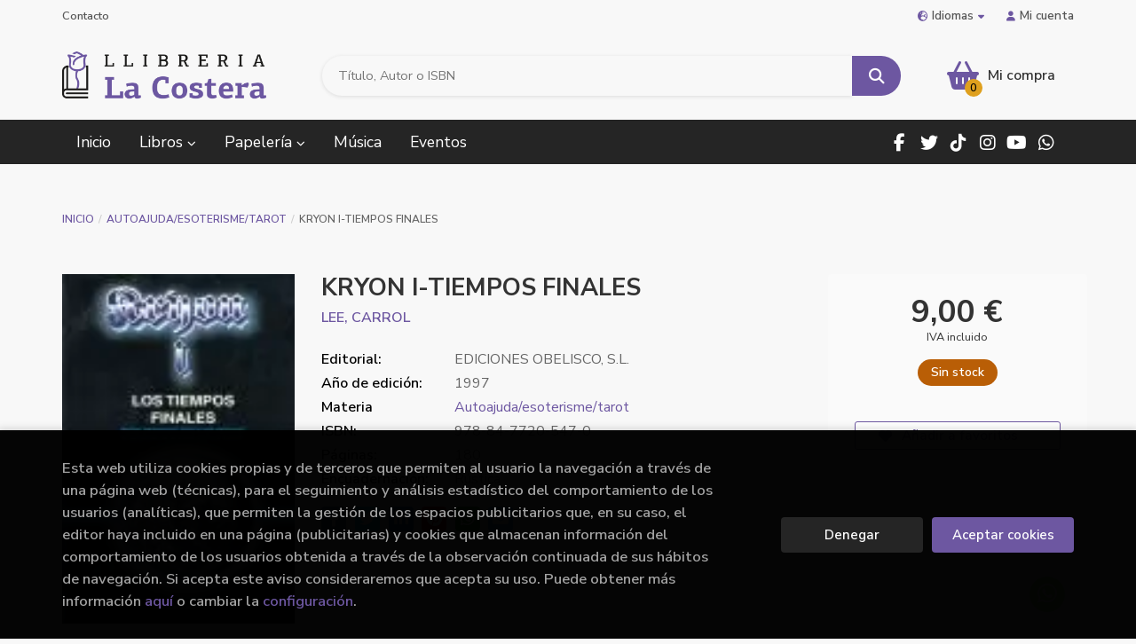

--- FILE ---
content_type: text/html; charset=UTF-8
request_url: https://www.llibreria-lacostera.com/es/libro/kryon-i-tiempos-finales_103001
body_size: 15671
content:
<!DOCTYPE html>
<html lang="es">
<head>
    <title>KRYON I-TIEMPOS FINALES. LEE, CARROL. Libro en papel. 9788477205470 Llibreria La Costera</title>
    <meta charset="utf-8">
    <meta name="viewport" content="width=device-width, initial-scale=1.0">
    <meta name="description" content="KRYON I-TIEMPOS FINALES, LEE, CARROL, 9,00 &euro;. En Los tiempos finales, Kryon, una entidad del servicio magnético canalizada por Lee Carroll, nos expone el concepto de alineación de la Tierra, Kryon está encargado de alterar el alineamiento magnético de nuestro planeta a fin de preparar el alineamiento para los humanos.		La Tierra y los humanos se encuentrar en un proceso de aprendizaje en el que hay que realizar un trabajo para aumentar el nivel vibratorio del planeta. Con simplemente pensar en Kryon, sus pensamientos pueden transmutarse en paz y, automáticamente, activarse los guías que están a u servicio.		Los tiempos finales le enseñará a autocomunicarse con sus guías para realizar el aprendizaje necesario para colaborar en el trabajo de iluminación planetaria.		Éxito de ventas sin precedentes en los Estados Unidos, este libro no incluye mensajes catastrofistas sobre el fin del milenio; antes al contrario, se trata de advertencias acerca de lo que potencialmente podría ocurrir. ">
    <meta name="keywords" content="KRYON I-TIEMPOS FINALES, LEE, CARROL">
    <meta name="revisit" content="15 days">
    <meta name="revisit-after" content="1 days">
        <link rel="image_src" href="https://www.llibreria-lacostera.com/es/imagenes/9788477/978847720547.webp">
    <meta property="og:type" content="product">
    <meta property="og:image" content="https://www.llibreria-lacostera.com/es/imagenes/9788477/978847720547.webp">
    <meta property="og:url" content="https://www.llibreria-lacostera.com/es/libro/kryon-i-tiempos-finales_103001">
    <meta property="og:title" content="KRYON I-TIEMPOS FINALES. LEE, CARROL. Libro en papel. 9788477205470 Llibreria La Costera">
    <meta property="og:description" content="KRYON I-TIEMPOS FINALES, LEE, CARROL, 9,00 &euro;. En Los tiempos finales, Kryon, una entidad del servicio magnético canalizada por Lee Carroll, nos expone el concepto de alineación de la Tierra, Kryon está encargado de alterar el alineamiento magnético de nuestro planeta a fin de preparar el alineamiento para los humanos.		La Tierra y los humanos se encuentrar en un proceso de aprendizaje en el que hay que realizar un trabajo para aumentar el nivel vibratorio del planeta. Con simplemente pensar en Kryon, sus pensamientos pueden transmutarse en paz y, automáticamente, activarse los guías que están a u servicio.		Los tiempos finales le enseñará a autocomunicarse con sus guías para realizar el aprendizaje necesario para colaborar en el trabajo de iluminación planetaria.		Éxito de ventas sin precedentes en los Estados Unidos, este libro no incluye mensajes catastrofistas sobre el fin del milenio; antes al contrario, se trata de advertencias acerca de lo que potencialmente podría ocurrir. ">
    
            
        <meta name="robots" content="index,follow">
    
        <link rel="canonical" href="https://www.llibreria-lacostera.com/es/libro/kryon-i-tiempos-finales_103001">
            <link rel="alternate" hreflang="ca" href="https://www.llibreria-lacostera.com/val/libro/kryon-i-tiempos-finales_103001">
        <link rel="alternate" hreflang="es" href="https://www.llibreria-lacostera.com/es/libro/kryon-i-tiempos-finales_103001">
        <link rel="alternate" hreflang="en" href="https://www.llibreria-lacostera.com/en/libro/kryon-i-tiempos-finales_103001">
                        <link rel="stylesheet" type="text/css" href="/es/lightbox/css/lightbox.css">
        <link rel="stylesheet" type="text/css" href="/es/css/style.css">
    <link rel="stylesheet" type="text/css" href="/es/css/custom.css">
    <link type="image/x-icon" rel="shortcut icon" href="/es/images/favicon.ico">

<!-- Google Tag Manager -->
<script>
window.dataLayer = window.dataLayer || [];
</script>
<script>(function(w,d,s,l,i){w[l]=w[l]||[];w[l].push({'gtm.start':
new Date().getTime(),event:'gtm.js'});var f=d.getElementsByTagName(s)[0],
j=d.createElement(s),dl=l!='dataLayer'?'&l='+l:'';j.async=true;j.src=
'https://www.googletagmanager.com/gtm.js?id='+i+dl;f.parentNode.insertBefore(j,f);
})(window,document,'script','dataLayer','GTM-PHPJTCZ');</script>
<!-- End Google Tag Manager -->


    <!-- alternativa http://schema.org/Organization, igual pero hay que quitar priceRange -->
    <script type="application/ld+json">
    {
    "@context" : "http://schema.org",
    "@type" : "Store",
    "name" : "Llibreria La Costera",
    "url" : "https://www.llibreria-lacostera.com",
    "logo": "https://www.llibreria-lacostera.com/es/images/logo-white.png",
    "address": {
        "@type": "PostalAddress",
        "addressLocality": "Xàtiva",
        "addressRegion": "España",
        "postalCode": "46800",
        "streetAddress": "C/ Gregoria Molina, 17"
    },
    "priceRange": "$$",
    "image": "https://www.llibreria-lacostera.com/es/images/logo.png",
    "telephone": "(+34) 962 272 867",
    "email": "lacostera@llibreria-lacostera.com",
    "sameAs" : [
            "https://www.facebook.com/llibreria.costera",            "https://twitter.com/LlibCostera",            " https://www.tiktok.com/@llibrerialacostera",            "https://www.instagram.com/llibreriacostera/",            "http://www.youtube.com/user/LACOSTERALLIBRERIA",            "https://wa.me/637585748"        ]
    }
    </script>
    <script type="application/ld+json">
    {
    "@context": "http://schema.org",
    "@type": "WebSite",
    "url": "https://www.llibreria-lacostera.com",
    "potentialAction": {
        "@type": "SearchAction",
        "target": "https://www.llibreria-lacostera.com/es/busqueda/listaLibros.php?tipoBus=full&palabrasBusqueda={search_term_string}",
        "query-input": "required name=search_term_string"
    }
    }
    </script>
    
    <!-- COMENTARIO: Existe el atributo itemCondition para describir el estado de un producto.
    "itemCondition": "$array.campo_estado_libro" -->
    <script type="application/ld+json">
        {
            "@context": "http://schema.org",
            "@type": "Book",
            "name": "KRYON I-TIEMPOS FINALES",
            "author": "LEE, CARROL",
                        "publisher": "EDICIONES OBELISCO, S.L.",
                        "datePublished": "1997",
                
            "isbn": "978-84-7720-547-0",
                
            "numberOfPages": "180",
                                                "offers": {
                "@type": "Offer",
                "price": "9.00",
                "url": "https://www.llibreria-lacostera.com/es/libro/kryon-i-tiempos-finales_103001",
                                                "priceCurrency": "EUR"
            },
                                                "description": " En Los tiempos finales, Kryon, una entidad del servicio magnético canalizada por Lee Carroll, nos expone el concepto de alineación de la Tierra, Kryon está encargado de alterar el alineamiento magnético de nuestro planeta a fin de preparar el alineamiento para los humanos.		La Tierra y los humanos se encuentrar en un proceso de aprendizaje en el que hay que realizar un trabajo para aumentar el nivel vibratorio del planeta. Con simplemente pensar en Kryon, sus pensamientos pueden transmutarse en paz y, automáticamente, activarse los guías que están a u servicio.		Los tiempos finales le enseñará a autocomunicarse con sus guías para realizar el aprendizaje necesario para colaborar en el trabajo de iluminación planetaria.		Éxito de ventas sin precedentes en los Estados Unidos, este libro no incluye mensajes catastrofistas sobre el fin del milenio; antes al contrario, se trata de advertencias acerca de lo que potencialmente podría ocurrir. ",
                        "image": "https://www.llibreria-lacostera.com/es/imagenes/9788477/978847720547.webp"
            }
    </script>
    	
	<script>function loadScript(a){var b=document.getElementsByTagName("head")[0],c=document.createElement("script");c.type="text/javascript",c.src="https://tracker.metricool.com/resources/be.js",c.onreadystatechange=a,c.onload=a,b.appendChild(c)}loadScript(function(){beTracker.t({hash:"1e8c83cd6bc90871d1ece0c41ddf3b4c"})});</script>
	
</head>

<body class="page-detalle" onload="" >
<!-- Google Tag Manager (noscript) -->
<noscript><iframe src="https://www.googletagmanager.com/ns.html?id=GTM-PHPJTCZ"
    height="0" width="0" style="display:none;visibility:hidden"></iframe></noscript>
<!-- End Google Tag Manager (noscript) -->

            <header class="header-1">
	<div class="header-top">
	    <div class="container hidden-xs">
			<div id="nav-header">
                <ul>
                                    <li><a href="/es/contacto/">Contacto</a></li>
                                </ul>
            </div>
						<div id="language" class="dropdown">
				<a class="dropdown-toggle" data-toggle="dropdown" aria-haspopup="true" aria-expanded="true">
					<i class="fas fa-globe-europe"></i>Idiomas<i class="fas fa-caret-down"></i>
				</a>
				<ul class="dropdown-menu">
															<li>
						<a href="/val/libro/kryon-i-tiempos-finales_103001" class=" val">
														Valencià
													</a>
					</li>
																				<li>
						<a href="/es/libro/kryon-i-tiempos-finales_103001" class="act  es">
														Castellano
													</a>
					</li>
																				<li>
						<a href="/en/libro/kryon-i-tiempos-finales_103001" class=" en">
														English
													</a>
					</li>
														</ul>
			</div>
				        <div id="account" class="dropdown">
	            					<a href="https://www.llibreria-lacostera.com/es/registro/autenticacion.php"><i class="fas fa-user"></i>Mi cuenta</a>
					        </div>
		</div>
		
		<div class="buttons-mobile visible-xs">
    <div class="cart-mobile">
        <span id="numArticulosMini" class="cantidad-mobile numArticulos">0</span>
                <a class="btntwo" href="/es/cesta/cestaCompra.php" title="Mi compra"><i class="fas fa-shopping-basket"></i></a>
            </div>
    <div class="account">
                <a href="https://www.llibreria-lacostera.com/es/registro/autenticacion.php" title="Area de Cliente"><i class="fas fa-user"></i></a>
            </div>
    <div class="menu-responsive">
        <button type="button" class="navbar-toggle" data-toggle="collapse" data-target="#navbar-collapse-1">
            <span class="sr-only">Toggle Menu</span>
            <span class="icon-bar"></span>
            <span class="icon-bar"></span>
            <span class="icon-bar"></span>
        </button>
    </div>
</div>	</div>

	<div class="header-middle">
    	<div class="container">
    		<div class="row">
		        <div id="logotipo" class="col-sm-3">
							            <a href="/es/index.php">
		                <img class="hidden-xs" alt="Llibreria La Costera" src="/es/images/logo.png">
		                <img class="visible-xs" alt="Llibreria La Costera" src="/es/images/logo-white.png">
		            </a>
							        </div>
				<div id="search" class="col-md-7 col-sm-6">
	                <form name="formBusRapida" id="busqueda" action="/es/busqueda/listaLibros.php" method="get" onsubmit="return busRapida()">
	                    <input type="hidden" name="tipoBus" id="tipoBus" value="full">
	                    <input class="search-text" type="text" name="palabrasBusqueda" placeholder="Título, Autor o ISBN" aria-label="Título, Autor o ISBN">
	                    <!-- <input type="submit" name="boton" value="" class="btntwo search"> -->
	                    <button class="btntwo search" title="Buscar" type="submit"><i class="fa fa-search"></i></button>
	                    	                </form>
	                <a class="avanzado hidden-xs" href="/es/busqueda/buscadorAvanzado.php">
	                    <span class="fa fa-angle-right"></span>
	                    Búsqueda avanzada
	                </a>
				</div>
				<div id="cart" class="col-md-2 col-sm-3 hidden-xs">
	                <div id="cart-fixed">
	                    <div id="tt_products_minibasket">
	                        	                            <span class="btn-cart"><i class="fas fa-shopping-basket"></i> <span class="cart-txt">Mi compra</span> <span class="numArticulos">0</span></span>
	                        	                        <div id="contentMiniCesta">
								<div>
									<div id="miniCesta">
																			</div>
									<div class="wrapper-btn-checkout">
																				<a class="btn btn-cart-checkout" href="/es/cesta/cestaCompra.php">Ver Mi Compra</a>
																			</div>
								</div>
							</div>
	                    </div>
	                </div>
				</div>
			</div>
		</div>
	</div>

	<div class="header-nav">
    	<div class="container">
			<nav class="navbar" role="navigation">
				<div class="collapse navbar-collapse" id="navbar-collapse-1">
					<ul class="nav navbar-nav">
																		<li ><a href="/es/index.php"><span>Inicio</span></a></li>
																								<li class="dropdown dropdown-1">
							<a href="/es/home_libros" class="dropdown-toggle" data-toggle="dropdown" role="button" aria-haspopup="true" aria-expanded="false">Libros <i class="fas fa-chevron-down" aria-hidden="true"></i></a>
							<ul class="dropdown-menu">
																<li class="dropdown-header hidden-xs">Materias</li>
																																		<li class="dropdown-submenu">
										<a tabindex="-1" href="/es/libros-de/narrativa--01/" class="dropdown-submenu-toggle" role="button" aria-haspopup="true" aria-expanded="false">Narrativa </a>
										<ul class="dropdown-menu">
																							<li classs=""><a href="/es/libros-de/novella-contemporania-0101/">Novel·la contemporània</a></li>
																							<li classs=""><a href="/es/libros-de/novella-historica-0102/">Novel·la històrica</a></li>
																							<li classs=""><a href="/es/libros-de/terror-0103/">Terror</a></li>
																							<li classs=""><a href="/es/libros-de/novella-negrathriller-0104/">Novel·la negra/thriller</a></li>
																							<li classs=""><a href="/es/libros-de/novella-romanticaerotica-0105/">Novel·la romàntica/erótica</a></li>
																							<li classs=""><a href="/es/libros-de/classics-0106/">Clàssics</a></li>
																							<li classs=""><a href="/es/libros-de/ciencia-ficciofantasia-0107/">Ciència ficció/fantasia</a></li>
																							<li classs=""><a href="/es/libros-de/poesia-0108/">Poesia</a></li>
																							<li classs=""><a href="/es/libros-de/teatre-0109/">Teatre</a></li>
																					</ul>
									</li>
																																			<li class="dropdown-submenu">
										<a tabindex="-1" href="/es/libros-de/infantiljuvenil--04/" class="dropdown-submenu-toggle" role="button" aria-haspopup="true" aria-expanded="false">Infantil/juvenil </a>
										<ul class="dropdown-menu">
																							<li classs=""><a href="/es/libros-de/infantil--0401/">Infantil </a></li>
																							<li classs=""><a href="/es/libros-de/juvenil--0402/">Juvenil </a></li>
																					</ul>
									</li>
																																			<li>
										<a href="/es/libros-de/young-adult-05/" >Young adult</a>
									</li>
																																			<li>
										<a href="/es/libros-de/autoajudaesoterismetarot-06/" >Autoajuda/esoterisme/tarot</a>
									</li>
																																			<li class="dropdown-submenu">
										<a tabindex="-1" href="/es/libros-de/cuinasalutesports-07/" class="dropdown-submenu-toggle" role="button" aria-haspopup="true" aria-expanded="false">Cuina/salut/esports</a>
										<ul class="dropdown-menu">
																							<li classs=""><a href="/es/libros-de/cuina-0701/">Cuina</a></li>
																							<li classs=""><a href="/es/libros-de/salutdietesalimentacio-0702/">Salut/dietes/alimentació</a></li>
																							<li classs=""><a href="/es/libros-de/esports-0703/">Esports</a></li>
																					</ul>
									</li>
																																			<li class="dropdown-submenu">
										<a tabindex="-1" href="/es/libros-de/historia-08/" class="dropdown-submenu-toggle" role="button" aria-haspopup="true" aria-expanded="false">Història</a>
										<ul class="dropdown-menu">
																							<li classs=""><a href="/es/libros-de/biografies-0801/">Biografies</a></li>
																					</ul>
									</li>
																																			<li class="dropdown-submenu">
										<a tabindex="-1" href="/es/libros-de/arts-09/" class="dropdown-submenu-toggle" role="button" aria-haspopup="true" aria-expanded="false">Arts</a>
										<ul class="dropdown-menu">
																							<li classs=""><a href="/es/libros-de/art-0901/">Art</a></li>
																							<li classs=""><a href="/es/libros-de/cinema-0902/">Cinema</a></li>
																							<li classs=""><a href="/es/libros-de/musica-0903/">Música</a></li>
																							<li classs=""><a href="/es/libros-de/fotografia-0904/">Fotografia</a></li>
																							<li classs=""><a href="/es/libros-de/moda-0905/">Moda</a></li>
																							<li classs=""><a href="/es/libros-de/arquitectura-0906/">Arquitectura</a></li>
																							<li classs=""><a href="/es/libros-de/arqueologia-0907/">Arqueologia</a></li>
																					</ul>
									</li>
																																			<li class="dropdown-submenu">
										<a tabindex="-1" href="/es/libros-de/actualitat-10/" class="dropdown-submenu-toggle" role="button" aria-haspopup="true" aria-expanded="false">Actualitat</a>
										<ul class="dropdown-menu">
																							<li classs=""><a href="/es/libros-de/feminisme-1001/">Feminisme</a></li>
																							<li classs=""><a href="/es/libros-de/actualitat-1002/">Actualitat</a></li>
																							<li classs=""><a href="/es/libros-de/politica-1003/">Política</a></li>
																							<li classs=""><a href="/es/libros-de/economiaempresa-1004/">Economia/empresa</a></li>
																					</ul>
									</li>
																																			<li>
										<a href="/es/libros-de/comicmanganovella-grafica-11/" >Còmic/manga/novel·la gràfica</a>
									</li>
																																			<li class="dropdown-submenu">
										<a tabindex="-1" href="/es/libros-de/idiomesformacio-12/" class="dropdown-submenu-toggle" role="button" aria-haspopup="true" aria-expanded="false">Idiomes/formació</a>
										<ul class="dropdown-menu">
																							<li classs=""><a href="/es/libros-de/novelles-angles-1201/">Novel·les anglès</a></li>
																							<li classs=""><a href="/es/libros-de/infantil-angles-1202/">Infantil anglès</a></li>
																							<li classs=""><a href="/es/libros-de/altres-idiomes-1203/">Altres idiomes</a></li>
																							<li classs=""><a href="/es/libros-de/llibres-de-text-1204/">Llibres de text</a></li>
																							<li classs=""><a href="/es/libros-de/oposicions-1205/">Oposicions</a></li>
																							<li classs=""><a href="/es/libros-de/diccionaris-1206/">Diccionaris</a></li>
																							<li classs=""><a href="/es/libros-de/quaderns-1207/">Quaderns</a></li>
																							<li classs=""><a href="/es/libros-de/quaderns-de-vacances-1208/">Quaderns de vacances</a></li>
																							<li classs=""><a href="/es/libros-de/valencia-jqcv-1209/">Valencià jqcv</a></li>
																					</ul>
									</li>
																																			<li>
										<a href="/es/libros-de/temes-locals-13/" >Temes locals</a>
									</li>
																																			<li class="dropdown-submenu">
										<a tabindex="-1" href="/es/libros-de/ciencia-14/" class="dropdown-submenu-toggle" role="button" aria-haspopup="true" aria-expanded="false">Ciència</a>
										<ul class="dropdown-menu">
																							<li classs=""><a href="/es/libros-de/ciencia-1401/">Ciència</a></li>
																							<li classs=""><a href="/es/libros-de/natura-1402/">Natura</a></li>
																					</ul>
									</li>
																																			<li class="dropdown-submenu">
										<a tabindex="-1" href="/es/libros-de/viatges-15/" class="dropdown-submenu-toggle" role="button" aria-haspopup="true" aria-expanded="false">Viatges</a>
										<ul class="dropdown-menu">
																							<li classs=""><a href="/es/libros-de/guies-de-viatge-1501/">Guies de viatge</a></li>
																							<li classs=""><a href="/es/libros-de/senderisme-1502/">Senderisme</a></li>
																							<li classs=""><a href="/es/libros-de/guies-de-conversacio-1503/">Guies de conversació</a></li>
																							<li classs=""><a href="/es/libros-de/narrativa-viatges-1504/">Narrativa viatges</a></li>
																							<li classs=""><a href="/es/libros-de/mapes-de-carretera-1505/">Mapes de carretera</a></li>
																					</ul>
									</li>
																																			<li class="dropdown-submenu">
										<a tabindex="-1" href="/es/libros-de/manualitats-16/" class="dropdown-submenu-toggle" role="button" aria-haspopup="true" aria-expanded="false">Manualitats</a>
										<ul class="dropdown-menu">
																							<li classs=""><a href="/es/libros-de/manualitats-1601/">Manualitats</a></li>
																							<li classs=""><a href="/es/libros-de/passatemps-1602/">Passatemps</a></li>
																							<li classs=""><a href="/es/libros-de/adhesiuspintar-1603/">Adhesius/pintar</a></li>
																					</ul>
									</li>
																																			<li>
										<a href="/es/libros-de/pedagogiapuericulturaeducacio-17/" >Pedagogia/puericultura/educació</a>
									</li>
																																			<li>
										<a href="/es/libros-de/assaigfilosofia-18/" >Assaig/filosofia</a>
									</li>
																																			<li>
										<a href="/es/libros-de/religio-19/" >Religió</a>
									</li>
																																			<li>
										<a href="/es/libros-de/humor-20/" >Humor</a>
									</li>
																																			<li>
										<a href="/es/libros-de/sexualitat-21/" >Sexualitat</a>
									</li>
																																			<li class="dropdown-submenu">
										<a tabindex="-1" href="/es/libros-de/altres-temes-22/" class="dropdown-submenu-toggle" role="button" aria-haspopup="true" aria-expanded="false">Altres temes</a>
										<ul class="dropdown-menu">
																							<li classs=""><a href="/es/libros-de/nadal-2201/">Nadal</a></li>
																							<li classs=""><a href="/es/libros-de/pasqua-2202/">Pasqua</a></li>
																							<li classs=""><a href="/es/libros-de/dia-del-pare-2203/">Dia del pare</a></li>
																							<li classs=""><a href="/es/libros-de/dia-de-la-mare-2204/">Dia de la mare</a></li>
																							<li classs=""><a href="/es/libros-de/halloween-2205/">Halloween</a></li>
																							<li classs=""><a href="/es/libros-de/enamorats-2206/">Enamorats</a></li>
																					</ul>
									</li>
																																			<li>
										<a href="/es/libros-de/musica-24/" >Música</a>
									</li>
																								</ul>
						</li>
																								<li class="dropdown dropdown-2">
							<a href="/es/home_papeleria" class="dropdown-toggle" data-toggle="dropdown" role="button" aria-haspopup="true" aria-expanded="false">Papelería <i class="fas fa-chevron-down" aria-hidden="true"></i></a>
							<ul class="dropdown-menu">
																<li class="dropdown-header hidden-xs">Materias</li>
																																		<li class="dropdown-submenu">
										<a tabindex="-1" href="/es/productos-de/jocs-papereria-regals-23/" class="dropdown-submenu-toggle" role="button" aria-haspopup="true" aria-expanded="false">Jocs / papereria / regals</a>
										<ul class="dropdown-menu">
																							<li classs=""><a href="/es/productos-de/jocs-2301/">Jocs</a></li>
																							<li classs=""><a href="/es/productos-de/bosses-tela-2302/">Bosses tela</a></li>
																							<li classs=""><a href="/es/productos-de/agendes-2303/">Agendes</a></li>
																							<li classs=""><a href="/es/productos-de/tasses-botellesportaviandes-2304/">Tasses / botelles/portaviandes</a></li>
																							<li classs=""><a href="/es/productos-de/motxilles-sacs-2305/">Motxilles / sacs</a></li>
																					</ul>
									</li>
																								</ul>
						</li>
																								<li ><a href="https://www.llibreria-lacostera.com/val/categoria/musica_W35" target="_blank"><span>Música</span></a></li>
																								<li ><a href="/es/noticias/noticias.php"><span>Eventos</span></a></li>
												
												<li class="visible-xs  line-off"><a href="/es/contacto/">Contacto</a></li>
						
												<li class="languaje visible-xs">
																								<a class="visible-xs" href="/val/libro/kryon-i-tiempos-finales_103001" class="val">
																		Valencià
																		</a>
																																<a class="visible-xs" href="/es/libro/kryon-i-tiempos-finales_103001" class="es">
																		Castellano
																		</a>
																																<a class="visible-xs" href="/en/libro/kryon-i-tiempos-finales_103001" class="en">
																		English
																		</a>
																					</li>
											</ul>

										<ul class="social-networks hidden-xs">
												<li class="facebook">
							<a title="FACEBOOK" target="_blank" href="https://www.facebook.com/llibreria.costera"><i class="fa fa-facebook"></i></a>
						</li>
												<li class="twitter">
							<a title="TWITTER" target="_blank" href="https://twitter.com/LlibCostera"><i class="fa fa-twitter"></i></a>
						</li>
												<li class="tiktok">
							<a title="TIKTOK" target="_blank" href=" https://www.tiktok.com/@llibrerialacostera"><i class="fab fa-tiktok"></i></a>
						</li>
												<li class="instagram">
							<a title="INSTAGRAM" target="_blank" href="https://www.instagram.com/llibreriacostera/"><i class="fa fa-instagram"></i></a>
						</li>
												<li class="youtube">
							<a title="YOUTUBE" target="_blank" href="http://www.youtube.com/user/LACOSTERALLIBRERIA"><i class="fa fa-youtube"></i></a>
						</li>
												<li class="whatsapp">
							<a title="(+34) 6..." target="_blank" href="https://wa.me/637585748"><i class="fa fa-whatsapp"></i></a>
						</li>
											</ul>
					
				</div>
			</nav>
    	</div>
    </div>
</header>    
<main>
    <div class="container main-container">
        <div class="row">
 
<div class="content col-md-12">
        <ol class="breadcrumb">
        <li><a href="/es/index.php">Inicio</a></li>
                    <li><a href="/es/libros-de/autoajudaesoterismetarot-06/" title="Libros deAutoajuda/esoterisme/tarot">Autoajuda/esoterisme/tarot </a></li>
                <li>KRYON I-TIEMPOS FINALES</li>
    </ol>
    
    <div class="row">

        <div class="fichaDetalle col-lg-9 col-sm-8">
            <div class="row">

                <div id="detimg" class="col-sm-4">
                                        <img width="267" height="400" id="detportada" src="https://www.llibreria-lacostera.com/es/imagenes/9788477/978847720547.webp" alt="KRYON I-TIEMPOS FINALES" title="KRYON I-TIEMPOS FINALES">
                                                            
                    
                                        
                    
                                
                </div>
			
                <dl class="summary col-sm-8">
                    <h1 id="titulo">KRYON I-TIEMPOS FINALES</h1>
                                        <p id="autor">                    		<span class="nomesigas" data-link="L2VzL2F1dG9yL2xlZS1jYXJyb2wv">LEE, CARROL</span>		    




</p>
                    
                    <div class="precio-detalle-mobile precio-detalle noComprable">
                        <div class="wrapper-precio-detalle">
                                                            <div class="infoprices">
                                    <span class="despues">9,00 &euro;</span>
                                </div>
                                <!-- poner 0 en lugar de 9999 para que se muestre el $ de impuesto -->
                                <div class="iva"> IVA incluido</div>
                                                                             
                        </div>
                        
                                                    <div class="disponibilidad orange" id="disponibilidad" >
                                Sin stock                            </div>
                                            </div>				
                    
                                            <dt>Editorial:</dt>
                                                <dd  class="editorial"><span class="nomesigas" data-link="L2VzL2VkaXRvcmlhbC9lZGljaW9uZXMtb2JlbGlzY28tcy1sLS8xMDI5NS8=">EDICIONES OBELISCO, S.L.</span></dd>
                                                                
                                        
                                                                    <dt>Año de edición: </dt>
                        <dd>1997</dd>
                                                                
                                        <dt>Materia</dt>
                    <dd><a href="/es/libros-de/autoajudaesoterismetarot-06/" class="" title="Mostrar todos los libros de la materia">Autoajuda/esoterisme/tarot</a></dd>
                                        
                        
                    <dt>ISBN:</dt>
                    <dd>978-84-7720-547-0</dd>
                    <div class="clear"></div>
                                        
                                        <dt>Páginas:</dt>
                    <dd>180</dd>
                    <div class="clear"></div>
                                        
                                                                        <dt>Encuadernación:</dt>
                                                <dd>Rústica</dd>
                        <div class="clear"></div>
                    
                    
                                                            
                                        
                    
                    
                    
                                        <div id="share-links"></div>
                    
                                                                                                 

                            
                </dl>

            </div>
		</div> <!-- fin fichaDetalle-->
    
        <div class="price-col col-lg-3 col-sm-4">
            <div class="precio-detalle noComprable">
                <div class="wrapper-precio-detalle">
                                            <div class="infoprices">
                            <span class="despues">9,00 &euro;</span>
                        </div>
                        <!-- poner 0 en lugar de 9999 para que se muestre el $ de impuesto -->
                        <div class="iva"> IVA incluido</div>
						                                     
                </div>
				
				                <div class="disponibilidad orange" id="disponibilidad2">
                    Sin stock                </div>
				            </div>

                        
            
                        
			<div class="cta-wrapper">
				                                        <button style="display:none" id="botonComprar" data-id="103001" class="btn btn-detail" title="Añadir a Mi Compra"><i class="fas fa-shopping-basket"></i> Añadir a mi cesta</button>

					                    
                    							</div>

            
              
            
            
                        
            			
			                                 
            			
			            <div class="wrapper-detalle">
                <span class="btn nomesigas" data-link="L2VzL2Zhdm9yaXRvcy9pbnNGYXZvcml0by5waHA/Y29kQXJ0aWN1bG89MTAzMDAx">
                    <i class="fa fa-heart"></i>
                    Añadir a favoritos
                </span>
            </div>
             
						
						
			        </div>

    </div>

    <div class="row">
		
        <div id="detpestanias" class="col-md-12">
            <ul id="detnavtab">
                            <li><a href="#tabsinopsis">Sinopsis</a></li>
                                                </ul>

            <div class="clear"></div>

            
                        <div id="tabsinopsis" >
                                                <p class="bodytext">En Los tiempos finales, Kryon, una entidad del servicio magnético canalizada por Lee Carroll, nos expone el concepto de alineación de la Tierra, Kryon está encargado de alterar el alineamiento magnético de nuestro planeta a fin de preparar el alineamiento para los humanos.<BR>	<BR>	La Tierra y los humanos se encuentrar en un proceso de aprendizaje en el que hay que realizar un trabajo para aumentar el nivel vibratorio del planeta. Con simplemente pensar en Kryon, sus pensamientos pueden transmutarse en paz y, automáticamente, activarse los guías que están a u servicio.<BR>	<BR>	Los tiempos finales le enseñará a autocomunicarse con sus guías para realizar el aprendizaje necesario para colaborar en el trabajo de iluminación planetaria.<BR>	<BR>	Éxito de ventas sin precedentes en los Estados Unidos, este libro no incluye mensajes catastrofistas sobre el fin del milenio; antes al contrario, se trata de advertencias acerca de lo que potencialmente podría ocurrir. </p>
                            </div>
            
            
                    </div><!--detpestanias-->

                <div class="block col-md-12">
            <h2 class="title">Artículos relacionados</h2>
            <ul class="listado_libros books grid">
                                    <li class="item">
                        <a href="/es/libro/habits-atomics-en-accio_635037" class="productClick" data-id="635037" data-name="HÀBITS ATÒMICS EN ACCIÓ" data-brand="">
    <div class="portada">
        <div>
            <img class="foto" src="https://www.llibreria-lacostera.com/es/imagenes/9788411/978841173190.webp" alt="HÀBITS ATÒMICS EN ACCIÓ">
                        
            
                        
        </div>
    </div>
</a>

<form>
    <dl class="dublincore">
        <a href="/es/libro/habits-atomics-en-accio_635037" class="productClick" data-id="635037" data-name="HÀBITS ATÒMICS EN ACCIÓ" data-brand="">
            <dd class="title">HÀBITS ATÒMICS EN ACCIÓ</dd>
        </a>
        <dd class="creator">                        CLEAR, JAMES    </dd>
                            <dd class="mulsinop">Després de lèxit mundial dHàbits atòmics, James Clear torna amb una proposta 100% pràctica per aconseguir, pas a pas, assolir hàbits de manera definitiva i aplicar-ho en la vida quotidiana. Amb suggeriments clars, plantilles de seguiment, exercicis per connectar nous hàbits amb rutines que ja tens adquirides, i eines per analitzar lentorn físic i social que tenvolta, aquest lli...</dd>
            </dl>
    
    <div class="botones">
                <dd class="disponibilidad green" > En stock</dd>
                
        <p class="precio">
                            <strong>21,90 &euro;</strong>
                    </p>
                        <div class="formulario">
                                                <button id="href_dispo_635037" style="" data-id="635037" class="btntwo botonComprar" title="Añadir a Mi Compra">Comprar</button>
                                    </div>
                    </div>
</form>                    </li>
                                    <li class="item">
                        <a href="/es/libro/tu-historia-de-vida_633909" class="productClick" data-id="633909" data-name="TU HISTORIA DE VIDA" data-brand="">
    <div class="portada">
        <div>
            <img class="foto" src="https://www.llibreria-lacostera.com/es/imagenes/9788410/978841094185.webp" alt="TU HISTORIA DE VIDA">
                        
            
                        
        </div>
    </div>
</a>

<form>
    <dl class="dublincore">
        <a href="/es/libro/tu-historia-de-vida_633909" class="productClick" data-id="633909" data-name="TU HISTORIA DE VIDA" data-brand="">
            <dd class="title">TU HISTORIA DE VIDA</dd>
        </a>
        <dd class="creator">                        ZEGERS DE BEJIL, KARINA    </dd>
                            <dd class="mulsinop">¿Y si cada momento de tu vida fuera un hilo en una gran trama invisible? ¿Quieres descubrirla? Pues te invito a escribir tu biografía.De esa forma comprobarás que nada ha ocurrido por casualidad en tu vida: las alegrías, los retos, los encuentros y hasta las pérdidas forman parte de un delicado tejido, como si los ángeles hubieran ido entrelazando cada experiencia para mostrart...</dd>
            </dl>
    
    <div class="botones">
                <dd class="disponibilidad green" > En stock</dd>
                
        <p class="precio">
                            <strong>17,90 &euro;</strong>
                    </p>
                        <div class="formulario">
                                                <button id="href_dispo_633909" style="" data-id="633909" class="btntwo botonComprar" title="Añadir a Mi Compra">Comprar</button>
                                    </div>
                    </div>
</form>                    </li>
                                    <li class="item">
                        <a href="/es/libro/el-tarot-del-jardin-de-la-bruja_633800" class="productClick" data-id="633800" data-name="EL TAROT DEL JARDÍN DE LA BRUJA" data-brand="">
    <div class="portada">
        <div>
            <img class="foto" src="https://www.llibreria-lacostera.com/es/imagenes/9788410/978841033583.webp" alt="EL TAROT DEL JARDÍN DE LA BRUJA">
                        
            
                        
        </div>
    </div>
</a>

<form>
    <dl class="dublincore">
        <a href="/es/libro/el-tarot-del-jardin-de-la-bruja_633800" class="productClick" data-id="633800" data-name="EL TAROT DEL JARDÍN DE LA BRUJA" data-brand="">
            <dd class="title">EL TAROT DEL JARDÍN DE LA BRUJA</dd>
        </a>
        <dd class="creator">                        GRAHAM, SASHA             /             ILINCIC, NATASA    </dd>
                            <dd class="mulsinop">Aventúrate en el jardín sagrado con esta guía de campo sobre la magia y el significado del tarot. El tarot del jardín de la bruja lleno de animales arquetípicos, plantas y energías minerales presenta un exuberante escenario creado para brujas como tú. Con esta guía como compañera, Sasha Graham -autora de varios superventas- te introduce en un mundo de seres mágicos, criaturas m...</dd>
            </dl>
    
    <div class="botones">
                <dd class="disponibilidad green" > En stock</dd>
                
        <p class="precio">
                            <strong>24,95 &euro;</strong>
                    </p>
                        <div class="formulario">
                                                <button id="href_dispo_633800" style="" data-id="633800" class="btntwo botonComprar" title="Añadir a Mi Compra">Comprar</button>
                                    </div>
                    </div>
</form>                    </li>
                                    <li class="item">
                        <a href="/es/libro/mujeres-con-tdah-una-guia-radical_633801" class="productClick" data-id="633801" data-name="MUJERES CON TDAH. UNA GUÍA RADICAL" data-brand="">
    <div class="portada">
        <div>
            <img class="foto" src="https://www.llibreria-lacostera.com/es/imagenes/9788410/978841033571.webp" alt="MUJERES CON TDAH. UNA GUÍA RADICAL">
                        
            
                        
        </div>
    </div>
</a>

<form>
    <dl class="dublincore">
        <a href="/es/libro/mujeres-con-tdah-una-guia-radical_633801" class="productClick" data-id="633801" data-name="MUJERES CON TDAH. UNA GUÍA RADICAL" data-brand="">
            <dd class="title">MUJERES CON TDAH. UNA GUÍA RADICAL</dd>
        </a>
        <dd class="creator">                        SOLDEN, SARI             /             FRANK, DRA. MICHELLE    </dd>
                            <dd class="mulsinop">¡Vive con valentía como mujer con TDAH! Esta guía radical te mostrará cómo cultivar tus aptitudes, honrar tu neurodivergencia y aprender a comunicarte con claridad y confianza. Si eres una mujer con trastorno por déficit de atención con hiperactividad (TDAH), probablemente has sabido toda tu vida que eres diferente. De niñas, aprendemos qué comportamientos, estilos de aprendiza...</dd>
            </dl>
    
    <div class="botones">
                <dd class="disponibilidad green" > En stock</dd>
                
        <p class="precio">
                            <strong>15,95 &euro;</strong>
                    </p>
                        <div class="formulario">
                                                <button id="href_dispo_633801" style="" data-id="633801" class="btntwo botonComprar" title="Añadir a Mi Compra">Comprar</button>
                                    </div>
                    </div>
</form>                    </li>
                                    <li class="item">
                        <a href="/es/libro/surfear-la-vida_634347" class="productClick" data-id="634347" data-name="SURFEAR LA VIDA" data-brand="">
    <div class="portada">
        <div>
            <img class="foto" src="https://www.llibreria-lacostera.com/es/imagenes/9788467/978846707920.webp" alt="SURFEAR LA VIDA">
                        
            
                        
        </div>
    </div>
</a>

<form>
    <dl class="dublincore">
        <a href="/es/libro/surfear-la-vida_634347" class="productClick" data-id="634347" data-name="SURFEAR LA VIDA" data-brand="">
            <dd class="title">SURFEAR LA VIDA</dd>
        </a>
        <dd class="creator">                        FRANCESENA, AITOR    </dd>
                            <dd class="mulsinop">Una lección vital por la leyenda del surf español.«No vas a volver al mar». «No vas a surfear nunca más». «No podrás tener una vida normal». Eso fue lo que le dijeron a Aitor Francesena el día en que la ola que lo arrojó al vacío se llevó su vista y, con ella, la vida que conocía. Pero el mar, ese mismo mar que lo dejó ciego, le devolvió algo aún más valioso: la certeza de que ...</dd>
            </dl>
    
    <div class="botones">
                <dd class="disponibilidad green" > En stock</dd>
                
        <p class="precio">
                            <strong>19,90 &euro;</strong>
                    </p>
                        <div class="formulario">
                                                <button id="href_dispo_634347" style="" data-id="634347" class="btntwo botonComprar" title="Añadir a Mi Compra">Comprar</button>
                                    </div>
                    </div>
</form>                    </li>
                                    <li class="item">
                        <a href="/es/libro/sabia-mente_634005" class="productClick" data-id="634005" data-name="SABIA MENTE" data-brand="">
    <div class="portada">
        <div>
            <img class="foto" src="https://www.llibreria-lacostera.com/es/imagenes/9791387/979138793603.webp" alt="SABIA MENTE">
                        
            
                        
        </div>
    </div>
</a>

<form>
    <dl class="dublincore">
        <a href="/es/libro/sabia-mente_634005" class="productClick" data-id="634005" data-name="SABIA MENTE" data-brand="">
            <dd class="title">SABIA MENTE</dd>
        </a>
        <dd class="creator">                        VAZQUEZ, MARCOS    </dd>
                            <dd class="mulsinop">El nuevo libro de Marcos Vázquez: una brújula para cultivar la sabiduría práctica en la vida diaria.		Nos ahogamos en información, pero seguimos sedientos de sabiduría. Los datos sin criterio solo generan ruido. La sabiduría, en cambio, nos da la claridad necesaria para distinguir qué merece la pena y qué no.		Desde siempre, la humanidad ha perseguido la sabiduría como la virtu...</dd>
            </dl>
    
    <div class="botones">
                <dd class="disponibilidad green" > En stock</dd>
                
        <p class="precio">
                            <strong>19,90 &euro;</strong>
                    </p>
                        <div class="formulario">
                                                <button id="href_dispo_634005" style="" data-id="634005" class="btntwo botonComprar" title="Añadir a Mi Compra">Comprar</button>
                                    </div>
                    </div>
</form>                    </li>
                            </ul>
        </div>
        
                            
        
        <!--
                -->

        
        
                    
            
    </div>          
</div>


<!-- Modal IBD -->
<div id="modal-ibd" class="modal fade in" tabindex="-1" role="dialog" aria-labelledby="myModalLabel">
    <div class="modal-dialog" role="document">
        <div class="modal-content">
            <div class="modal-header">
                <button class="close" type="button" data-dismiss="modal"><i class="fa fa-times" aria-hidden="true"></i></button>
                <h4 class="modal-title">Sobre IBD (Impresión Bajo Demanda)</h4>
            </div>
            <div class="modal-body">
                <div id="send-to-friend-box">
                    Impresión bajo demanda (IBD) o publicación bajo demanda (POD – Print On Demand) es un sistema de publicación en la que se imprime solamente el número de ejemplares necesarios para atender su pedido (Impresión 1x1).
Imprimiremos el libro para usted, por lo que no está permitida la anulación, ni devolución del pedido (salvo error o defecto de imprenta).
                </div>
                <div id="msg-modal"></div>
            </div>
            <div class="modal-footer">

            </div>
        </div>
    </div>
</div>

<!-- Modal Enviar amigo -->

<!-- Modal Avisador de stock -->

<!-- Modal Reservar -->

<!-- Modal Comentar -->

<!-- Modal Click & collect -->

            </div><!-- /container -->
        </div><!-- /row -->
    </main>

		<footer id="footer">

				<div class="footer-newsletter">
		    <div class="container">
		        <div class="row">
		            <div class="col-md-6 footer-newsletter-info">
						<h2>Boletín de Novedades</h2>
						<p>Suscríbete y estarás al tanto de nuestras novedades</p>
		            </div>
		            <div class="col-md-6 footer-newsletter-form">
													<!-- Begin MailChimp Signup Form -->
<div id="newsletter">
	<form action="/es/suscripciones/formListas.php" method="post" class="validate" onsubmit="return validarEmail(this.EMAIL)">
		
		<div class="wrapper-legal-form">
			<p><strong>Política de privacidad</strong></p>
<p>LLIBRERIA LA COSTERA, S.L. es el responsable del tratamiento de los datos personales del Usuario, por lo que se le facilita la siguiente información del tratamiento:</p>
<ul>
  <li>Fin del tratamiento: mantener una relación de envío de comunicaciones y noticias sobre nuestros servicios y productos a los usuarios que decidan suscribirse a nuestro boletín. Igualmente utilizaremos sus datos de contacto para enviarle información sobre productos o servicios que puedan ser de interés para el usuario y siempre relacionada con la actividad principal de la web, pudiendo en cualquier momento a oponerse a este tratamiento. En caso de no querer recibirlas, mándenos un email a: <a href="mailto:lacostera@llibreria-lacostera.com" style="color:#000000;">lacostera@llibreria-lacostera.com</a>  indicándonos en el asunto "No Publi".</li>
  <li>Legitimación: está basada en el consentimiento que se le solicita a través de la correspondiente casilla de aceptación.</li>
  <li>Criterios de conservación de los datos: se conservarán mientras exista un interés mutuo para mantener el fin del tratamiento y cuando ya no sea necesario para tal fin, se suprimirán con medidas de seguridad adecuadas para garantizar la seudonimización de los datos.</li>
  <li>Destinatarios: no se cederán a ningún tercero.</li>
  <li>Derechos que asisten al Usuario:</li>
</ul>
<p>a) Derecho a retirar el consentimiento en cualquier momento. Derecho a oponerse y a la portabilidad de los datos personales. Derecho de acceso, rectificación y supresión de sus datos y a la limitación u oposición al su tratamiento. </p>
<p>b) Derecho a presentar una reclamación ante la Autoridad de control si no ha obtenido satisfacción en el ejercicio de sus derechos, en este caso, ante la Agencia Española de protección de datos <a href="https://www.aepd.es" target="_blank" style="color:#000000;">https://www.aepd.es</a></p>
<p>Puede ejercer estos derechos mediante el envío de un correo electrónico o de correo postal, ambos con la fotocopia del DNI del titular, incorporada o anexada:</p>
<p>Responsable del tratamiento: LLIBRERIA LA COSTERA, S.L.</p>
<ul>
  <li>Dirección postal: CL GREGORIA MOLINA, 17, 46800, XATIVA</li>
  <li>Dirección electrónica: <a href="mailto:lacostera@llibreria-lacostera.com" style="color:#000000;">lacostera@llibreria-lacostera.com</a></li>
</ul>
<p>Si desea ampliar información sobre la política de privacidad de nuestra empresa, puede hacerlo en el siguiente enlace: <a href="https://www.llibreria-lacostera.com/es/politica-de-privacidad" style="color:#000000;">https://www.llibreria-lacostera.com/es/politica-de-privacidad</a></p>
		</div>

		<div id="mc_embed_signup_scroll">
			<!-- real people should not fill this in and expect good things - do not remove this or risk form bot signups-->
			<div style="position: absolute; left: -5000px;"><input type="text" name="b_610aa48ba7cb6fbbba79e11ca_2166c5db41" tabindex="-1" value="" aria-label="Email"></div>
			<div class="form-mail">
				<input type="email" value="" name="EMAIL" class="email" id="mce-EMAIL" placeholder="Email" aria-label="Email" required>
				<input type="submit" value="Suscribir" name="Suscribirse" id="mc-embedded-subscribe" class="btntwo">
			</div>
		</div>

				<div class="row">
			<div class="col-md-12">		
				<div class="checkbox">
					<label>
						<input type="checkbox" value="1" name="condiciones" data-error="Debes aceptar las condiciones" required>
						He leído y acepto la
						Política de privacidad
					</label>
					<div class="help-block with-errors"></div>
				</div>
			</div>
		</div>
		  	</form>
</div>
<!--End mc_embed_signup-->								            </div>
		        </div>
		    </div>
		</div>
		
		<div class="footer-bottom container">
			<div class="row">
	            <div class="col-md-3 text-center">
					<img class="footer-logo" title="Ir a la página de inicio" alt="Llibreria La Costera" src="/es/images/logo-footer.png"/>

					<div class="contact-info hidden">
						<div>C/ Gregoria Molina, 17</div>
						<span>46800</span>
						<span>Xàtiva</span>
						<span>(España)</span>
					</div>

					                    <ul class="social-networks">
                                                <li class="facebook">
                            <a title="FACEBOOK" target="_blank" href="https://www.facebook.com/llibreria.costera"><i class="fa fa-facebook"></i></a>
                        </li>
                                                <li class="twitter">
                            <a title="TWITTER" target="_blank" href="https://twitter.com/LlibCostera"><i class="fa fa-twitter"></i></a>
                        </li>
                                                <li class="tiktok">
                            <a title="TIKTOK" target="_blank" href=" https://www.tiktok.com/@llibrerialacostera"><i class="fab fa-tiktok"></i></a>
                        </li>
                                                <li class="instagram">
                            <a title="INSTAGRAM" target="_blank" href="https://www.instagram.com/llibreriacostera/"><i class="fa fa-instagram"></i></a>
                        </li>
                                                <li class="youtube">
                            <a title="YOUTUBE" target="_blank" href="http://www.youtube.com/user/LACOSTERALLIBRERIA"><i class="fa fa-youtube"></i></a>
                        </li>
                                                <li class="whatsapp">
                            <a title="(+34) 6..." target="_blank" href="https://wa.me/637585748"><i class="fa fa-whatsapp"></i></a>
                        </li>
                                            </ul>
                    				</div>
	            <div class="footer-menu col-md-3 col-sm-4">
	            	<h2>Contacto</h2>
					<ul>
                		<li><i class="fa fa-phone" aria-hidden="true"></i><a href="tel:(+34) 962 272 867">(+34) 962 272 867</a></li>
						<li><i class="fas fa-mobile-alt hidden-xs" aria-hidden="true"></i><a href="tel:637585748">(+34) 637 585 748</a></li>
   						<li><a href="mailto:lacostera@llibreria-lacostera.com" target="_blank"><i class="fa fa-envelope" aria-hidden="true"></i>lacostera@llibreria-lacostera.com</a></li>
						<li><a href="/es/contacto/"><i class="fa fa-comment" aria-hidden="true"></i>Formulario de contacto</a></li>
					</ul>
				</div>
	            <div class="footer-menu col-md-3 col-sm-4">
	            	<h2>Páginas legales</h2>
					<ul>
													<li><a href="/es/aviso-legal">Aviso legal</a></li>
													<li><a href="/es/condiciones-de-venta">Condiciones de venta</a></li>
													<li><a href="/es/politica-de-privacidad">Política de privacidad</a></li>
													<li><a href="/es/politica-de-cookies">Política de Cookies</a></li>
											</ul>
				</div>
	            <div class="footer-menu col-md-3 col-sm-4">
					<h2>Atención al cliente</h2>
					<ul>
                        							<li><a href="/es/quienes-somos">Quiénes somos</a></li>
													<li><a href="/es/pedidos-especiales/">Pedidos especiales</a></li>
													<li><a href="/es/desistimiento/desistimiento.php">Formulario de desistimiento</a></li>
						
						   					</ul>
				</div>
			</div>
			<div class="logos-subvencion">
				<img src="/es/images/matd.png" alt="Ministerio de Asuntos Económicos y Transformación digital" style="background: white;">
				<img src="/es/images/redes.png" alt="Redes" class="resiliencia" style="background: white;">
				<img src="/es/images/kitdigital.png" alt="Kit digital">
				<img src="/es/images/resiliencia.png" alt="Resiliencia" class="resiliencia">
				<img src="/es/images/ue-nextgen.png" alt="Financiado por la Unión Europea Next Gen">
			</div>
			<div class="row">
				<div class="col-sm-12">
					<p class="txtsubven">Programa kit digital cofinanciado por los fondos Next Generation (EU) del mecanismo de Recuperación y Resiliencia.</p>
				</div>
			</div>
			<div class="footer-copyright">
				<div class="row">
		            <div class="col-sm-12">
						<p class="info-name">
							2025 &copy; <strong>Llibreria La Costera</strong>. Todos los Derechos Reservados |
							<a href="https://editorial.trevenque.es/productos/weblib/" title="Desarrollado por Grupo Trevenque" target="_blank">Grupo Trevenque</a>
						</p>
					</div>
				</div>
			</div>
		</div>
			</footer>
	
	<a class="scrollToTop"><i class="fa fa-chevron-up" aria-hidden="true"></i></a>
	<a class="whatsAppBtn" href="https://wa.me/637585748" target="_blank"><i class="fa fa-whatsapp" aria-hidden="true"></i></a>
	<img src="https://tracker.metricool.com/c3po.jpg?hash=1e8c83cd6bc90871d1ece0c41ddf3b4c" style="width:0px; height:0px"/>


<script type="text/javascript">
	/** Variables configuración **/
	var rutaHtml = "/es";
	var rutaImg = "/es/images";
	var paginaActual = "detalle.php";
	var paramMoneda = "&euro;|D|2|,|.";
	var totalArticulosCesta = 0;
	var slider = 0;
	var autocomplete = 0;
	var analytics = "";
	var GTM = "GTM-PHPJTCZ";
	var facebookPixel = "";
	var divisa = "EUR";
	var afiliado = "";
	var stickyHeader = "1";
	/** Variables texto **/
	var emailIncorrecto = "El e-mail no es correcto";
	var aceptar = "Aceptar";
	var cancelar = "Cancelar";
		var verCesta = "Ver Mi Compra";
	var checkout = false;
		var seguirComprando = "Seguir comprando";
	var artInsCestaOK = "Artículo añadido a mi cesta";
	var verTodos = "Ver todos";
	var introPalBusqueda = "Introduce las palabras de búsqueda";
	var notifOK = "";
	var notifERR = "";
	var notifINFO = "";
	var numArticulosCarritoCab = "";
	var noArticulosCesta= "No hay artículos en la cesta";
	var verMas = "Ver más";
	var verMenos = "Ver menos";
</script>

<script type="text/javascript" src="/es/js/jquery.js" ></script>
<script type="text/javascript" src="/es/js/jquery-ui.min.js"></script>
<script type="text/javascript" src="/es/js/jquery.pnotify.min.js"></script>
<script type="text/javascript" src="/es/js/bootstrap.min.js"></script>
<script type="text/javascript" src="/es/js/validator.min.js"></script>
<script src="https://cdnjs.cloudflare.com/ajax/libs/bootstrap3-dialog/1.34.5/js/bootstrap-dialog.min.js"></script>
<script type="text/javascript" src="/es/js/jquery-labelauty.js"></script>
<script type="text/javascript" src="/es/js/slick.min.js"></script>
<script type="text/javascript" src="/es/js/fontawesome.js"></script>

	<script type="text/javascript" src="/es/js/jquery.idTabs.min.js" ></script>
	<script type="text/javascript" src="/es/lightbox/js/lightbox.min.js"></script>
	<script type="text/javascript" src="/es/js/jssocials.min.js"></script>

<script type="text/javascript" src="/es/js/check.js"></script>
<script type="text/javascript" src="/es/js/util.js"></script>
<script type="text/javascript" src="/es/js/general.js"></script>


        <script type="text/javascript">
		var CaptchaCallback = function() {
					};
		</script>
		<!-- <script src='https://www.google.com/recaptcha/api.js?hl=es&onload=CaptchaCallback&render=explicit' async defer></script> -->
		<script src='https://www.google.com/recaptcha/api.js?hl=es'></script>
				<!-- Marango 26/03/2021 Recaptcha V3 para cada página que lo necesite -->
								
		
			
				
			<script type="text/javascript" src="https://www.google.com/recaptcha/api.js?render=6LcXni0nAAAAADgu7DP7oug1UaZQFUd13nihMtdC"></script> 
			<script>						
				//Marango 27/04/2021 validamos el formulario de Comentarios y valoraciones
				function onSubmitOpinion() {											
						grecaptcha.ready(function() {
						grecaptcha.execute('6LcXni0nAAAAADgu7DP7oug1UaZQFUd13nihMtdC', {
							// Defino el valor del action o la acción, este valor también lo coloqué en el input oculto 'action'
							action: 'procesar'
						}).then(function(token) {						
							// Antes de procesar el formulario, le asigno el token al input oculto 'token' 
							document.getElementById('tokenOpiniones').value = token;
			
							// Procesamos el formulario 						
								$('#formOpinion').submit();						
						});
					});				
				}
				//Marango 27/04/2021 validamos el formulario de Click and collect
				function onSubmitClickAndCollect() {											
						grecaptcha.ready(function() {
						grecaptcha.execute('6LcXni0nAAAAADgu7DP7oug1UaZQFUd13nihMtdC', {
							// Defino el valor del action o la acción, este valor también lo coloqué en el input oculto 'action'
							action: 'procesar'
						}).then(function(token) {						
							// Antes de procesar el formulario, le asigno el token al input oculto 'token' 
							document.getElementById('tokenCyC').value = token;
			
							// Procesamos el formulario 						
								$('#formClickAndCollect').submit();						
						});
					});				
				}
	
				//Marango 27/04/2021 validamos el formulario de reservas
				function onSubmitReserva() {											
						grecaptcha.ready(function() {
						grecaptcha.execute('6LcXni0nAAAAADgu7DP7oug1UaZQFUd13nihMtdC', {
							// Defino el valor del action o la acción, este valor también lo coloqué en el input oculto 'action'
							action: 'procesar'
						}).then(function(token) {						
							// Antes de procesar el formulario, le asigno el token al input oculto 'token' 
							document.getElementById('tokenReservas').value = token;
			
							// Procesamos el formulario 						
								$('#fomReservar').submit();						
						});
					});				
				}	
				
				//Marango 27/04/2021 validamos el formulario de enviar a un amigo
				function onSubmitEnviaAmigo() {											
						grecaptcha.ready(function() {
						grecaptcha.execute('6LcXni0nAAAAADgu7DP7oug1UaZQFUd13nihMtdC', {
							// Defino el valor del action o la acción, este valor también lo coloqué en el input oculto 'action'
							action: 'procesar'
						}).then(function(token) {						
							// Antes de procesar el formulario, le asigno el token al input oculto 'token' 
							document.getElementById('token').value = token;
			
							// Procesamos el formulario 						
								$('#formEnviaAmigo').submit();						
						});
					});				
				}	
				
				//Marango 27/04/2021 validamos el formulario de avisador de stock
				function onSubmitAvisador() {											
						grecaptcha.ready(function() {
						grecaptcha.execute('6LcXni0nAAAAADgu7DP7oug1UaZQFUd13nihMtdC', {
							// Defino el valor del action o la acción, este valor también lo coloqué en el input oculto 'action'
							action: 'procesar'
						}).then(function(token) {						
							// Antes de procesar el formulario, le asigno el token al input oculto 'token' 
							document.getElementById('tokenAvisador').value = token;
			
							// Procesamos el formulario 						
								$('#formAvisadorStock').submit();						
						});
					});				
				}				
			</script>
			

<noscript class="cookie-block-b">
	<script>
	dataLayer.push({ ecommerce: null });  // Clear the previous ecommerce object.
dataLayer.push({
event: "view_item",
ecommerce: {
	items: [{
	item_name: "KRYON I-TIEMPOS FINALES", // Name or ID is required.
	item_id: "103001",
	price: 9.00,
				 
		item_category: "Autoajuda/esoterisme/tarot",
				quantity: 1
	}]
}
});
	</script>
</noscript>


	<script type="text/javascript">
var rutaImg = "/es/images";
	var VALORACIONES_LIBROS = false;
var EBOOKS = "L";
var logeado = false;
var rutaEbooks = "https://www.llibreria-lacostera.com/es/unclick";
var disponibilidad_L = "N";
var ean = "9788477205470";
var RESERVAS = true;
var CLICK_AND_COLLECT = false;
var INPUT_CANTIDAD_FICHA = false;


	function comprarEbook (codigo, obj)
	{
			if(logeado){
			obj.href = "#";
			$(document).ready(function() {
				$("#dialog").dialog({ modal: true });
				$("#dialog").dialog({ draggable: false })
				$("#dialog").dialog({ resizable: false });
				$("#dialog").dialog({ width: 390 });
				$("#dialog").dialog({ buttons: {
					"Cancelar": function() { $(this).dialog("close"); },
					"Revisar": function() { window.location = rutaEbooks+"/formPedido.php?fr_accion=comprar&codArticulo=" + codigo }, 
					"No es necesario": function() { window.location = rutaEbooks+"/crearPedido.php?fr_accion=comprar&codArticulo=" + codigo }
				}});
			});
			}
		else
			return false;
	}

</script>
<script src="/es/js/detalleBase.js" type="text/javascript"></script>


<div id="cookie-compliant">
	<div class="container">
		<div class="row">
			
			<div id="introcookies">
				<div class="col-md-8 col-sm-12 introcookies-text">
					<p>Esta web utiliza   cookies propias y de terceros que permiten al usuario la navegación a través de una página web (técnicas), para el seguimiento y análisis estadístico del comportamiento de los usuarios (analíticas), que permiten la gestión de los espacios publicitarios que, en su caso, el editor haya incluido en una página (publicitarias) y cookies que almacenan información del comportamiento de los usuarios obtenida a través de la observación continuada de sus hábitos de navegación. Si acepta este aviso consideraremos que acepta su uso. Puede obtener más información  <a id="info-cookies" href="/es/politica-de-cookies" title="Más información">aquí</a>  o cambiar la  <a id="config-cookies" href="#">configuración</a>.</p>
				</div>
				<div class="col-md-4 col-sm-12 introcookies-btn">
					<button type="button" id="cookie-refuse" class="btn btn-dismiss" aria-label="Refuse">Denegar</button>
					<button type="button" id="cookie-accept" class="btn btn-accept" aria-label="Close">Aceptar cookies</button>
				</div>
			</div>

			<div id="configcookies">
				<div class="container">
				<div class="row">
					<div class="col-md-12">
						<form name="formCookies" id="formCookies" action="#" method="post">
							<h2>¿Que son las Cookies?</h2>
							
							<p>Una cookie es un fichero que se descarga en tu ordenador al acceder a determinadas páginas web. Las cookies permiten a una página web, entre otras cosas, almacenar y recuperar información sobre los hábitos de navegación de un usuario o de su equipo, gestionar el acceso de usuarios a zonas restringidas de la web, etc. Tipo de cookies utiliza esta página web.</p>
							
							<ul class="lista-check">
								<li>
									<div class="primary">
										<input type="checkbox" id="cookie_a" name="cookie_a" title="Cookies Técnicas" value="1" checked="checked" disabled="disabled">
										<label for="cookie_a">Cookies Técnicas</label>
										<p>Este tipo de cookies  permiten al usuario la navegación a través de una página web, plataforma o aplicación y la utilización de las diferentes opciones o servicios que en ella existan como, por ejemplo, controlar el tráfico y la comunicación de datos, identificar la sesión, acceder a partes de acceso restringido, seleccionar el idioma, o compartir contenidos a través de redes sociales.</p>
									</div>
								</li>
								<li>
									<div class="primary">
										<input type="checkbox" id="cookie_b" name="cookie_b" title="Cookies de Análisis" value="1">
										<label for="cookie_b">Cookies de Análisis</label>
										<p>Son aquéllas que posibilitan el seguimiento y análisis del comportamiento de los usuarios en nuestra página. La información recogida se utiliza para la medición de la actividad de los usuarios en la web y la elaboración de perfiles de navegación de los usuarios, con la finalidad de mejorar la web, así como los productos y servicios ofertados.</p>
									</div>
								</li>
								<li>
									<div class="primary">
										<input type="checkbox" id="cookie_c" name="cookie_c" title="Cookies de Personalización" value="1">
										<label for="cookie_c">Cookies de Personalización</label>
										<p>Estas cookies pueden ser establecidas a través de nuestro sitio por nuestros socios publicitarios. Pueden ser utilizadas por esas empresas para crear un perfil de sus intereses y mostrarle anuncios relevantes en otros sitios. No almacenan directamente información personal, sino que se basan en la identificación única de su navegador y dispositivo de Internet. Si no permite utilizar estas cookies, verá menos publicidad dirigida.</p>
									</div>
								</li>
							</ul>

							<div class="row">
								<div class="col-md-12 botones">
									<button type="button" id="grabarAceptar" class="btn btn-accept">Guardar y aceptar</button>
									<button type="button" id="aceptartodas" class="btn btn-accept">Aceptar todas</button>
								</div>
							</div>
						</form>
					</div>
				</div>
				</div>
			</div>

		</div>
	</div>
</div>

<script type="text/javascript" src="/es/js/cookieblock-1.1.0.js"></script>
<script type="text/javascript">
	var cb = new CookieBlock({
		browsing: '0',
		scrolling: '0',
		btnRefuse: '1',
	});
	cb.setIgnore(['/es/politica-de-cookies']);
	cb.setAnalytics('');
	cb.setDebug(false);
	cb.init();

	$(document).ready(function() {

		$("#config-cookies").click(function(e) {
			e.preventDefault();
			$("#configcookies").slideDown(200);
			$("#introcookies").slideUp(100);
		});

		$("#grabarAceptar").click(function(e) {
			e.preventDefault();

			var form = document.formCookies;
			var cookiesActivas = "a";

			//console.log("cookie_b:"+form.cookie_b.checked);
			if (form.cookie_b.checked) {
				cookiesActivas += "-b";
			}

			//console.log("cookie_c:"+form.cookie_c.checked);
			if (form.cookie_c.checked) {
				cookiesActivas += "-c";
			}

			$("#cookie-compliant").hide();

			//console.log("cookiesActivas:"+cookiesActivas);
			cb.setCookieExt("ALLOW_COOKIES", cookiesActivas);
			cb.init();

						dataLayer.push({
				'cookieValue': cookiesActivas,
				'event': 'cookieLayerSet'
			});
			//console.log("3. " + cookiesActivas);
					});

		$("#cookie-compliant .lista-check input ~ label + span").click(function() {
			$(this).next("p").slideToggle(100);
		});

	});
</script>
</body>
</html>

--- FILE ---
content_type: text/html; charset=utf-8
request_url: https://www.google.com/recaptcha/api2/anchor?ar=1&k=6LcXni0nAAAAADgu7DP7oug1UaZQFUd13nihMtdC&co=aHR0cHM6Ly93d3cubGxpYnJlcmlhLWxhY29zdGVyYS5jb206NDQz&hl=es&v=7gg7H51Q-naNfhmCP3_R47ho&size=invisible&anchor-ms=20000&execute-ms=15000&cb=o58x32q8elk7
body_size: 48243
content:
<!DOCTYPE HTML><html dir="ltr" lang="es"><head><meta http-equiv="Content-Type" content="text/html; charset=UTF-8">
<meta http-equiv="X-UA-Compatible" content="IE=edge">
<title>reCAPTCHA</title>
<style type="text/css">
/* cyrillic-ext */
@font-face {
  font-family: 'Roboto';
  font-style: normal;
  font-weight: 400;
  font-stretch: 100%;
  src: url(//fonts.gstatic.com/s/roboto/v48/KFO7CnqEu92Fr1ME7kSn66aGLdTylUAMa3GUBHMdazTgWw.woff2) format('woff2');
  unicode-range: U+0460-052F, U+1C80-1C8A, U+20B4, U+2DE0-2DFF, U+A640-A69F, U+FE2E-FE2F;
}
/* cyrillic */
@font-face {
  font-family: 'Roboto';
  font-style: normal;
  font-weight: 400;
  font-stretch: 100%;
  src: url(//fonts.gstatic.com/s/roboto/v48/KFO7CnqEu92Fr1ME7kSn66aGLdTylUAMa3iUBHMdazTgWw.woff2) format('woff2');
  unicode-range: U+0301, U+0400-045F, U+0490-0491, U+04B0-04B1, U+2116;
}
/* greek-ext */
@font-face {
  font-family: 'Roboto';
  font-style: normal;
  font-weight: 400;
  font-stretch: 100%;
  src: url(//fonts.gstatic.com/s/roboto/v48/KFO7CnqEu92Fr1ME7kSn66aGLdTylUAMa3CUBHMdazTgWw.woff2) format('woff2');
  unicode-range: U+1F00-1FFF;
}
/* greek */
@font-face {
  font-family: 'Roboto';
  font-style: normal;
  font-weight: 400;
  font-stretch: 100%;
  src: url(//fonts.gstatic.com/s/roboto/v48/KFO7CnqEu92Fr1ME7kSn66aGLdTylUAMa3-UBHMdazTgWw.woff2) format('woff2');
  unicode-range: U+0370-0377, U+037A-037F, U+0384-038A, U+038C, U+038E-03A1, U+03A3-03FF;
}
/* math */
@font-face {
  font-family: 'Roboto';
  font-style: normal;
  font-weight: 400;
  font-stretch: 100%;
  src: url(//fonts.gstatic.com/s/roboto/v48/KFO7CnqEu92Fr1ME7kSn66aGLdTylUAMawCUBHMdazTgWw.woff2) format('woff2');
  unicode-range: U+0302-0303, U+0305, U+0307-0308, U+0310, U+0312, U+0315, U+031A, U+0326-0327, U+032C, U+032F-0330, U+0332-0333, U+0338, U+033A, U+0346, U+034D, U+0391-03A1, U+03A3-03A9, U+03B1-03C9, U+03D1, U+03D5-03D6, U+03F0-03F1, U+03F4-03F5, U+2016-2017, U+2034-2038, U+203C, U+2040, U+2043, U+2047, U+2050, U+2057, U+205F, U+2070-2071, U+2074-208E, U+2090-209C, U+20D0-20DC, U+20E1, U+20E5-20EF, U+2100-2112, U+2114-2115, U+2117-2121, U+2123-214F, U+2190, U+2192, U+2194-21AE, U+21B0-21E5, U+21F1-21F2, U+21F4-2211, U+2213-2214, U+2216-22FF, U+2308-230B, U+2310, U+2319, U+231C-2321, U+2336-237A, U+237C, U+2395, U+239B-23B7, U+23D0, U+23DC-23E1, U+2474-2475, U+25AF, U+25B3, U+25B7, U+25BD, U+25C1, U+25CA, U+25CC, U+25FB, U+266D-266F, U+27C0-27FF, U+2900-2AFF, U+2B0E-2B11, U+2B30-2B4C, U+2BFE, U+3030, U+FF5B, U+FF5D, U+1D400-1D7FF, U+1EE00-1EEFF;
}
/* symbols */
@font-face {
  font-family: 'Roboto';
  font-style: normal;
  font-weight: 400;
  font-stretch: 100%;
  src: url(//fonts.gstatic.com/s/roboto/v48/KFO7CnqEu92Fr1ME7kSn66aGLdTylUAMaxKUBHMdazTgWw.woff2) format('woff2');
  unicode-range: U+0001-000C, U+000E-001F, U+007F-009F, U+20DD-20E0, U+20E2-20E4, U+2150-218F, U+2190, U+2192, U+2194-2199, U+21AF, U+21E6-21F0, U+21F3, U+2218-2219, U+2299, U+22C4-22C6, U+2300-243F, U+2440-244A, U+2460-24FF, U+25A0-27BF, U+2800-28FF, U+2921-2922, U+2981, U+29BF, U+29EB, U+2B00-2BFF, U+4DC0-4DFF, U+FFF9-FFFB, U+10140-1018E, U+10190-1019C, U+101A0, U+101D0-101FD, U+102E0-102FB, U+10E60-10E7E, U+1D2C0-1D2D3, U+1D2E0-1D37F, U+1F000-1F0FF, U+1F100-1F1AD, U+1F1E6-1F1FF, U+1F30D-1F30F, U+1F315, U+1F31C, U+1F31E, U+1F320-1F32C, U+1F336, U+1F378, U+1F37D, U+1F382, U+1F393-1F39F, U+1F3A7-1F3A8, U+1F3AC-1F3AF, U+1F3C2, U+1F3C4-1F3C6, U+1F3CA-1F3CE, U+1F3D4-1F3E0, U+1F3ED, U+1F3F1-1F3F3, U+1F3F5-1F3F7, U+1F408, U+1F415, U+1F41F, U+1F426, U+1F43F, U+1F441-1F442, U+1F444, U+1F446-1F449, U+1F44C-1F44E, U+1F453, U+1F46A, U+1F47D, U+1F4A3, U+1F4B0, U+1F4B3, U+1F4B9, U+1F4BB, U+1F4BF, U+1F4C8-1F4CB, U+1F4D6, U+1F4DA, U+1F4DF, U+1F4E3-1F4E6, U+1F4EA-1F4ED, U+1F4F7, U+1F4F9-1F4FB, U+1F4FD-1F4FE, U+1F503, U+1F507-1F50B, U+1F50D, U+1F512-1F513, U+1F53E-1F54A, U+1F54F-1F5FA, U+1F610, U+1F650-1F67F, U+1F687, U+1F68D, U+1F691, U+1F694, U+1F698, U+1F6AD, U+1F6B2, U+1F6B9-1F6BA, U+1F6BC, U+1F6C6-1F6CF, U+1F6D3-1F6D7, U+1F6E0-1F6EA, U+1F6F0-1F6F3, U+1F6F7-1F6FC, U+1F700-1F7FF, U+1F800-1F80B, U+1F810-1F847, U+1F850-1F859, U+1F860-1F887, U+1F890-1F8AD, U+1F8B0-1F8BB, U+1F8C0-1F8C1, U+1F900-1F90B, U+1F93B, U+1F946, U+1F984, U+1F996, U+1F9E9, U+1FA00-1FA6F, U+1FA70-1FA7C, U+1FA80-1FA89, U+1FA8F-1FAC6, U+1FACE-1FADC, U+1FADF-1FAE9, U+1FAF0-1FAF8, U+1FB00-1FBFF;
}
/* vietnamese */
@font-face {
  font-family: 'Roboto';
  font-style: normal;
  font-weight: 400;
  font-stretch: 100%;
  src: url(//fonts.gstatic.com/s/roboto/v48/KFO7CnqEu92Fr1ME7kSn66aGLdTylUAMa3OUBHMdazTgWw.woff2) format('woff2');
  unicode-range: U+0102-0103, U+0110-0111, U+0128-0129, U+0168-0169, U+01A0-01A1, U+01AF-01B0, U+0300-0301, U+0303-0304, U+0308-0309, U+0323, U+0329, U+1EA0-1EF9, U+20AB;
}
/* latin-ext */
@font-face {
  font-family: 'Roboto';
  font-style: normal;
  font-weight: 400;
  font-stretch: 100%;
  src: url(//fonts.gstatic.com/s/roboto/v48/KFO7CnqEu92Fr1ME7kSn66aGLdTylUAMa3KUBHMdazTgWw.woff2) format('woff2');
  unicode-range: U+0100-02BA, U+02BD-02C5, U+02C7-02CC, U+02CE-02D7, U+02DD-02FF, U+0304, U+0308, U+0329, U+1D00-1DBF, U+1E00-1E9F, U+1EF2-1EFF, U+2020, U+20A0-20AB, U+20AD-20C0, U+2113, U+2C60-2C7F, U+A720-A7FF;
}
/* latin */
@font-face {
  font-family: 'Roboto';
  font-style: normal;
  font-weight: 400;
  font-stretch: 100%;
  src: url(//fonts.gstatic.com/s/roboto/v48/KFO7CnqEu92Fr1ME7kSn66aGLdTylUAMa3yUBHMdazQ.woff2) format('woff2');
  unicode-range: U+0000-00FF, U+0131, U+0152-0153, U+02BB-02BC, U+02C6, U+02DA, U+02DC, U+0304, U+0308, U+0329, U+2000-206F, U+20AC, U+2122, U+2191, U+2193, U+2212, U+2215, U+FEFF, U+FFFD;
}
/* cyrillic-ext */
@font-face {
  font-family: 'Roboto';
  font-style: normal;
  font-weight: 500;
  font-stretch: 100%;
  src: url(//fonts.gstatic.com/s/roboto/v48/KFO7CnqEu92Fr1ME7kSn66aGLdTylUAMa3GUBHMdazTgWw.woff2) format('woff2');
  unicode-range: U+0460-052F, U+1C80-1C8A, U+20B4, U+2DE0-2DFF, U+A640-A69F, U+FE2E-FE2F;
}
/* cyrillic */
@font-face {
  font-family: 'Roboto';
  font-style: normal;
  font-weight: 500;
  font-stretch: 100%;
  src: url(//fonts.gstatic.com/s/roboto/v48/KFO7CnqEu92Fr1ME7kSn66aGLdTylUAMa3iUBHMdazTgWw.woff2) format('woff2');
  unicode-range: U+0301, U+0400-045F, U+0490-0491, U+04B0-04B1, U+2116;
}
/* greek-ext */
@font-face {
  font-family: 'Roboto';
  font-style: normal;
  font-weight: 500;
  font-stretch: 100%;
  src: url(//fonts.gstatic.com/s/roboto/v48/KFO7CnqEu92Fr1ME7kSn66aGLdTylUAMa3CUBHMdazTgWw.woff2) format('woff2');
  unicode-range: U+1F00-1FFF;
}
/* greek */
@font-face {
  font-family: 'Roboto';
  font-style: normal;
  font-weight: 500;
  font-stretch: 100%;
  src: url(//fonts.gstatic.com/s/roboto/v48/KFO7CnqEu92Fr1ME7kSn66aGLdTylUAMa3-UBHMdazTgWw.woff2) format('woff2');
  unicode-range: U+0370-0377, U+037A-037F, U+0384-038A, U+038C, U+038E-03A1, U+03A3-03FF;
}
/* math */
@font-face {
  font-family: 'Roboto';
  font-style: normal;
  font-weight: 500;
  font-stretch: 100%;
  src: url(//fonts.gstatic.com/s/roboto/v48/KFO7CnqEu92Fr1ME7kSn66aGLdTylUAMawCUBHMdazTgWw.woff2) format('woff2');
  unicode-range: U+0302-0303, U+0305, U+0307-0308, U+0310, U+0312, U+0315, U+031A, U+0326-0327, U+032C, U+032F-0330, U+0332-0333, U+0338, U+033A, U+0346, U+034D, U+0391-03A1, U+03A3-03A9, U+03B1-03C9, U+03D1, U+03D5-03D6, U+03F0-03F1, U+03F4-03F5, U+2016-2017, U+2034-2038, U+203C, U+2040, U+2043, U+2047, U+2050, U+2057, U+205F, U+2070-2071, U+2074-208E, U+2090-209C, U+20D0-20DC, U+20E1, U+20E5-20EF, U+2100-2112, U+2114-2115, U+2117-2121, U+2123-214F, U+2190, U+2192, U+2194-21AE, U+21B0-21E5, U+21F1-21F2, U+21F4-2211, U+2213-2214, U+2216-22FF, U+2308-230B, U+2310, U+2319, U+231C-2321, U+2336-237A, U+237C, U+2395, U+239B-23B7, U+23D0, U+23DC-23E1, U+2474-2475, U+25AF, U+25B3, U+25B7, U+25BD, U+25C1, U+25CA, U+25CC, U+25FB, U+266D-266F, U+27C0-27FF, U+2900-2AFF, U+2B0E-2B11, U+2B30-2B4C, U+2BFE, U+3030, U+FF5B, U+FF5D, U+1D400-1D7FF, U+1EE00-1EEFF;
}
/* symbols */
@font-face {
  font-family: 'Roboto';
  font-style: normal;
  font-weight: 500;
  font-stretch: 100%;
  src: url(//fonts.gstatic.com/s/roboto/v48/KFO7CnqEu92Fr1ME7kSn66aGLdTylUAMaxKUBHMdazTgWw.woff2) format('woff2');
  unicode-range: U+0001-000C, U+000E-001F, U+007F-009F, U+20DD-20E0, U+20E2-20E4, U+2150-218F, U+2190, U+2192, U+2194-2199, U+21AF, U+21E6-21F0, U+21F3, U+2218-2219, U+2299, U+22C4-22C6, U+2300-243F, U+2440-244A, U+2460-24FF, U+25A0-27BF, U+2800-28FF, U+2921-2922, U+2981, U+29BF, U+29EB, U+2B00-2BFF, U+4DC0-4DFF, U+FFF9-FFFB, U+10140-1018E, U+10190-1019C, U+101A0, U+101D0-101FD, U+102E0-102FB, U+10E60-10E7E, U+1D2C0-1D2D3, U+1D2E0-1D37F, U+1F000-1F0FF, U+1F100-1F1AD, U+1F1E6-1F1FF, U+1F30D-1F30F, U+1F315, U+1F31C, U+1F31E, U+1F320-1F32C, U+1F336, U+1F378, U+1F37D, U+1F382, U+1F393-1F39F, U+1F3A7-1F3A8, U+1F3AC-1F3AF, U+1F3C2, U+1F3C4-1F3C6, U+1F3CA-1F3CE, U+1F3D4-1F3E0, U+1F3ED, U+1F3F1-1F3F3, U+1F3F5-1F3F7, U+1F408, U+1F415, U+1F41F, U+1F426, U+1F43F, U+1F441-1F442, U+1F444, U+1F446-1F449, U+1F44C-1F44E, U+1F453, U+1F46A, U+1F47D, U+1F4A3, U+1F4B0, U+1F4B3, U+1F4B9, U+1F4BB, U+1F4BF, U+1F4C8-1F4CB, U+1F4D6, U+1F4DA, U+1F4DF, U+1F4E3-1F4E6, U+1F4EA-1F4ED, U+1F4F7, U+1F4F9-1F4FB, U+1F4FD-1F4FE, U+1F503, U+1F507-1F50B, U+1F50D, U+1F512-1F513, U+1F53E-1F54A, U+1F54F-1F5FA, U+1F610, U+1F650-1F67F, U+1F687, U+1F68D, U+1F691, U+1F694, U+1F698, U+1F6AD, U+1F6B2, U+1F6B9-1F6BA, U+1F6BC, U+1F6C6-1F6CF, U+1F6D3-1F6D7, U+1F6E0-1F6EA, U+1F6F0-1F6F3, U+1F6F7-1F6FC, U+1F700-1F7FF, U+1F800-1F80B, U+1F810-1F847, U+1F850-1F859, U+1F860-1F887, U+1F890-1F8AD, U+1F8B0-1F8BB, U+1F8C0-1F8C1, U+1F900-1F90B, U+1F93B, U+1F946, U+1F984, U+1F996, U+1F9E9, U+1FA00-1FA6F, U+1FA70-1FA7C, U+1FA80-1FA89, U+1FA8F-1FAC6, U+1FACE-1FADC, U+1FADF-1FAE9, U+1FAF0-1FAF8, U+1FB00-1FBFF;
}
/* vietnamese */
@font-face {
  font-family: 'Roboto';
  font-style: normal;
  font-weight: 500;
  font-stretch: 100%;
  src: url(//fonts.gstatic.com/s/roboto/v48/KFO7CnqEu92Fr1ME7kSn66aGLdTylUAMa3OUBHMdazTgWw.woff2) format('woff2');
  unicode-range: U+0102-0103, U+0110-0111, U+0128-0129, U+0168-0169, U+01A0-01A1, U+01AF-01B0, U+0300-0301, U+0303-0304, U+0308-0309, U+0323, U+0329, U+1EA0-1EF9, U+20AB;
}
/* latin-ext */
@font-face {
  font-family: 'Roboto';
  font-style: normal;
  font-weight: 500;
  font-stretch: 100%;
  src: url(//fonts.gstatic.com/s/roboto/v48/KFO7CnqEu92Fr1ME7kSn66aGLdTylUAMa3KUBHMdazTgWw.woff2) format('woff2');
  unicode-range: U+0100-02BA, U+02BD-02C5, U+02C7-02CC, U+02CE-02D7, U+02DD-02FF, U+0304, U+0308, U+0329, U+1D00-1DBF, U+1E00-1E9F, U+1EF2-1EFF, U+2020, U+20A0-20AB, U+20AD-20C0, U+2113, U+2C60-2C7F, U+A720-A7FF;
}
/* latin */
@font-face {
  font-family: 'Roboto';
  font-style: normal;
  font-weight: 500;
  font-stretch: 100%;
  src: url(//fonts.gstatic.com/s/roboto/v48/KFO7CnqEu92Fr1ME7kSn66aGLdTylUAMa3yUBHMdazQ.woff2) format('woff2');
  unicode-range: U+0000-00FF, U+0131, U+0152-0153, U+02BB-02BC, U+02C6, U+02DA, U+02DC, U+0304, U+0308, U+0329, U+2000-206F, U+20AC, U+2122, U+2191, U+2193, U+2212, U+2215, U+FEFF, U+FFFD;
}
/* cyrillic-ext */
@font-face {
  font-family: 'Roboto';
  font-style: normal;
  font-weight: 900;
  font-stretch: 100%;
  src: url(//fonts.gstatic.com/s/roboto/v48/KFO7CnqEu92Fr1ME7kSn66aGLdTylUAMa3GUBHMdazTgWw.woff2) format('woff2');
  unicode-range: U+0460-052F, U+1C80-1C8A, U+20B4, U+2DE0-2DFF, U+A640-A69F, U+FE2E-FE2F;
}
/* cyrillic */
@font-face {
  font-family: 'Roboto';
  font-style: normal;
  font-weight: 900;
  font-stretch: 100%;
  src: url(//fonts.gstatic.com/s/roboto/v48/KFO7CnqEu92Fr1ME7kSn66aGLdTylUAMa3iUBHMdazTgWw.woff2) format('woff2');
  unicode-range: U+0301, U+0400-045F, U+0490-0491, U+04B0-04B1, U+2116;
}
/* greek-ext */
@font-face {
  font-family: 'Roboto';
  font-style: normal;
  font-weight: 900;
  font-stretch: 100%;
  src: url(//fonts.gstatic.com/s/roboto/v48/KFO7CnqEu92Fr1ME7kSn66aGLdTylUAMa3CUBHMdazTgWw.woff2) format('woff2');
  unicode-range: U+1F00-1FFF;
}
/* greek */
@font-face {
  font-family: 'Roboto';
  font-style: normal;
  font-weight: 900;
  font-stretch: 100%;
  src: url(//fonts.gstatic.com/s/roboto/v48/KFO7CnqEu92Fr1ME7kSn66aGLdTylUAMa3-UBHMdazTgWw.woff2) format('woff2');
  unicode-range: U+0370-0377, U+037A-037F, U+0384-038A, U+038C, U+038E-03A1, U+03A3-03FF;
}
/* math */
@font-face {
  font-family: 'Roboto';
  font-style: normal;
  font-weight: 900;
  font-stretch: 100%;
  src: url(//fonts.gstatic.com/s/roboto/v48/KFO7CnqEu92Fr1ME7kSn66aGLdTylUAMawCUBHMdazTgWw.woff2) format('woff2');
  unicode-range: U+0302-0303, U+0305, U+0307-0308, U+0310, U+0312, U+0315, U+031A, U+0326-0327, U+032C, U+032F-0330, U+0332-0333, U+0338, U+033A, U+0346, U+034D, U+0391-03A1, U+03A3-03A9, U+03B1-03C9, U+03D1, U+03D5-03D6, U+03F0-03F1, U+03F4-03F5, U+2016-2017, U+2034-2038, U+203C, U+2040, U+2043, U+2047, U+2050, U+2057, U+205F, U+2070-2071, U+2074-208E, U+2090-209C, U+20D0-20DC, U+20E1, U+20E5-20EF, U+2100-2112, U+2114-2115, U+2117-2121, U+2123-214F, U+2190, U+2192, U+2194-21AE, U+21B0-21E5, U+21F1-21F2, U+21F4-2211, U+2213-2214, U+2216-22FF, U+2308-230B, U+2310, U+2319, U+231C-2321, U+2336-237A, U+237C, U+2395, U+239B-23B7, U+23D0, U+23DC-23E1, U+2474-2475, U+25AF, U+25B3, U+25B7, U+25BD, U+25C1, U+25CA, U+25CC, U+25FB, U+266D-266F, U+27C0-27FF, U+2900-2AFF, U+2B0E-2B11, U+2B30-2B4C, U+2BFE, U+3030, U+FF5B, U+FF5D, U+1D400-1D7FF, U+1EE00-1EEFF;
}
/* symbols */
@font-face {
  font-family: 'Roboto';
  font-style: normal;
  font-weight: 900;
  font-stretch: 100%;
  src: url(//fonts.gstatic.com/s/roboto/v48/KFO7CnqEu92Fr1ME7kSn66aGLdTylUAMaxKUBHMdazTgWw.woff2) format('woff2');
  unicode-range: U+0001-000C, U+000E-001F, U+007F-009F, U+20DD-20E0, U+20E2-20E4, U+2150-218F, U+2190, U+2192, U+2194-2199, U+21AF, U+21E6-21F0, U+21F3, U+2218-2219, U+2299, U+22C4-22C6, U+2300-243F, U+2440-244A, U+2460-24FF, U+25A0-27BF, U+2800-28FF, U+2921-2922, U+2981, U+29BF, U+29EB, U+2B00-2BFF, U+4DC0-4DFF, U+FFF9-FFFB, U+10140-1018E, U+10190-1019C, U+101A0, U+101D0-101FD, U+102E0-102FB, U+10E60-10E7E, U+1D2C0-1D2D3, U+1D2E0-1D37F, U+1F000-1F0FF, U+1F100-1F1AD, U+1F1E6-1F1FF, U+1F30D-1F30F, U+1F315, U+1F31C, U+1F31E, U+1F320-1F32C, U+1F336, U+1F378, U+1F37D, U+1F382, U+1F393-1F39F, U+1F3A7-1F3A8, U+1F3AC-1F3AF, U+1F3C2, U+1F3C4-1F3C6, U+1F3CA-1F3CE, U+1F3D4-1F3E0, U+1F3ED, U+1F3F1-1F3F3, U+1F3F5-1F3F7, U+1F408, U+1F415, U+1F41F, U+1F426, U+1F43F, U+1F441-1F442, U+1F444, U+1F446-1F449, U+1F44C-1F44E, U+1F453, U+1F46A, U+1F47D, U+1F4A3, U+1F4B0, U+1F4B3, U+1F4B9, U+1F4BB, U+1F4BF, U+1F4C8-1F4CB, U+1F4D6, U+1F4DA, U+1F4DF, U+1F4E3-1F4E6, U+1F4EA-1F4ED, U+1F4F7, U+1F4F9-1F4FB, U+1F4FD-1F4FE, U+1F503, U+1F507-1F50B, U+1F50D, U+1F512-1F513, U+1F53E-1F54A, U+1F54F-1F5FA, U+1F610, U+1F650-1F67F, U+1F687, U+1F68D, U+1F691, U+1F694, U+1F698, U+1F6AD, U+1F6B2, U+1F6B9-1F6BA, U+1F6BC, U+1F6C6-1F6CF, U+1F6D3-1F6D7, U+1F6E0-1F6EA, U+1F6F0-1F6F3, U+1F6F7-1F6FC, U+1F700-1F7FF, U+1F800-1F80B, U+1F810-1F847, U+1F850-1F859, U+1F860-1F887, U+1F890-1F8AD, U+1F8B0-1F8BB, U+1F8C0-1F8C1, U+1F900-1F90B, U+1F93B, U+1F946, U+1F984, U+1F996, U+1F9E9, U+1FA00-1FA6F, U+1FA70-1FA7C, U+1FA80-1FA89, U+1FA8F-1FAC6, U+1FACE-1FADC, U+1FADF-1FAE9, U+1FAF0-1FAF8, U+1FB00-1FBFF;
}
/* vietnamese */
@font-face {
  font-family: 'Roboto';
  font-style: normal;
  font-weight: 900;
  font-stretch: 100%;
  src: url(//fonts.gstatic.com/s/roboto/v48/KFO7CnqEu92Fr1ME7kSn66aGLdTylUAMa3OUBHMdazTgWw.woff2) format('woff2');
  unicode-range: U+0102-0103, U+0110-0111, U+0128-0129, U+0168-0169, U+01A0-01A1, U+01AF-01B0, U+0300-0301, U+0303-0304, U+0308-0309, U+0323, U+0329, U+1EA0-1EF9, U+20AB;
}
/* latin-ext */
@font-face {
  font-family: 'Roboto';
  font-style: normal;
  font-weight: 900;
  font-stretch: 100%;
  src: url(//fonts.gstatic.com/s/roboto/v48/KFO7CnqEu92Fr1ME7kSn66aGLdTylUAMa3KUBHMdazTgWw.woff2) format('woff2');
  unicode-range: U+0100-02BA, U+02BD-02C5, U+02C7-02CC, U+02CE-02D7, U+02DD-02FF, U+0304, U+0308, U+0329, U+1D00-1DBF, U+1E00-1E9F, U+1EF2-1EFF, U+2020, U+20A0-20AB, U+20AD-20C0, U+2113, U+2C60-2C7F, U+A720-A7FF;
}
/* latin */
@font-face {
  font-family: 'Roboto';
  font-style: normal;
  font-weight: 900;
  font-stretch: 100%;
  src: url(//fonts.gstatic.com/s/roboto/v48/KFO7CnqEu92Fr1ME7kSn66aGLdTylUAMa3yUBHMdazQ.woff2) format('woff2');
  unicode-range: U+0000-00FF, U+0131, U+0152-0153, U+02BB-02BC, U+02C6, U+02DA, U+02DC, U+0304, U+0308, U+0329, U+2000-206F, U+20AC, U+2122, U+2191, U+2193, U+2212, U+2215, U+FEFF, U+FFFD;
}

</style>
<link rel="stylesheet" type="text/css" href="https://www.gstatic.com/recaptcha/releases/7gg7H51Q-naNfhmCP3_R47ho/styles__ltr.css">
<script nonce="TZ8ec3DUjSmemmwDxLgfyg" type="text/javascript">window['__recaptcha_api'] = 'https://www.google.com/recaptcha/api2/';</script>
<script type="text/javascript" src="https://www.gstatic.com/recaptcha/releases/7gg7H51Q-naNfhmCP3_R47ho/recaptcha__es.js" nonce="TZ8ec3DUjSmemmwDxLgfyg">
      
    </script></head>
<body><div id="rc-anchor-alert" class="rc-anchor-alert"></div>
<input type="hidden" id="recaptcha-token" value="[base64]">
<script type="text/javascript" nonce="TZ8ec3DUjSmemmwDxLgfyg">
      recaptcha.anchor.Main.init("[\x22ainput\x22,[\x22bgdata\x22,\x22\x22,\[base64]/[base64]/bmV3IFpbdF0obVswXSk6Sz09Mj9uZXcgWlt0XShtWzBdLG1bMV0pOks9PTM/bmV3IFpbdF0obVswXSxtWzFdLG1bMl0pOks9PTQ/[base64]/[base64]/[base64]/[base64]/[base64]/[base64]/[base64]/[base64]/[base64]/[base64]/[base64]/[base64]/[base64]/[base64]\\u003d\\u003d\x22,\[base64]\x22,\x22cijCpMKtEgE/[base64]/[base64]/CsQJVKDvCj8O8w6Jyc8K7w5rDtMKLw6jCuDg/wpZGYgkPWV4Sw45Xwpd3w5pVKMK1H8OXw7LDvUhjDcOXw4vDncOTJlFtw7nCp17DiVvDrRHCgMKBZQZyO8OORMOmw7xfw7LCp2bClMOow5DCgsOPw50DfXRKe8OjRi3CosOfMSgUw6sFwqHDkMOJw6HCt8O7wp/CpzlDw7/CosKzwphmwqHDjCRmwqPDqMKJw7RMwpszJcKJE8Orw6/Dlk5aeTB3wqrDjMKlwpfCkWnDpFnDsgDCqHXCvizDn1k9wrgTVhnCq8KYw4zCr8KgwoVsOjPCjcKUw6/Dq1lfAcKcw53CsRxkwqN4Pngywo4ZDHbDinEZw6oCH2hjwo3CkVotwrh6KcKveyTDiWPCkcO1w6/DiMKPRsKzwoswwofCrcKLwrlDO8OswrDCpsK9BcK+RCfDjsOGMBHDh0ZeMcKTwpfCqsOCV8KBVsKmwo7CjUrDmwrDpjzCtx7Ck8OjMioAw4ZWw7HDrMKYD2/DqkfCuTsgw5rCnsKOPMKRwrcEw7NywozChcOcdMOEFkzCq8Kgw47DlyLCt3LDucKQw4NwDsO8S00RaMK0K8KOK8KPLUYENsKowpAWOGbChMKLU8O6w58lwosMZ059w59LwpzDhcKgf8KHwrQIw7/Dg8K3wpHDnXwkRsKgwqLDv0/DicOiw5kPwot7woTCjcObw5LCuShqw4tLwoVdw73CogLDkUNEWHVTLcKXwq0Ea8O+w7zDmGPDscOKw4NJfMOodEnCp8KmIBYsQCYswrt0wpB5c0zDgcOCZEPDjMK/d3MOwqhANMOmw6XCjgvCqXLCrwDDhcKgwqvCm8O4QMK6RkvDoHZXw65lRsO7w48Vw6ohJsOMNyzCosKoOMOZwqXDqsKqdmkjIsKjwoDDkWtdwqfCsB/CocO0FsKFPyXDvzHCoA/Cr8OkB1LDizcfwpJjMW98HsOwwrVOOMKiw5LCkEvDk3bDm8KTw5LDgDBbwozDqSl4NMKDwq/DmxHDmwh/[base64]/[base64]/Cg8KkEXrDiUZaAifCp28Bw7rDusKvfz3DvXgMwofCi8Kiw4vCjsOmbSNmJSsaG8Ocwo0iI8KpL0J0wqF4w5zCuG/[base64]/w5LCi8O7w6zCn1Few482dMKaeMOEY3PCinpOw5poAVTDuD7CpcO8w5LChnRHEmHDpw8ZeMOUwrFXORRLSCdsRWZVEnHCpnnCssKKVRbDrEjCnDjCgy7DkCnDrwLCoAzDpcOmKsKbOUbCqcOfeUhQLjwAJw7Cnzxsaw0NNMKZw7nDp8KSf8OobMOkFsKrRzFYY14mw6/[base64]/DrMOwwrDDqMOMEjc/Ax4rw61hBMOPAsKzYy5yXSVSw7rDl8O6w6R/[base64]/CvFInE8Ofw6poaMK6NxTCtE/DtwMUwqoRJEjDk8OywqkwwrnClmbDmFcsPy10acOlYW5Zw41lC8KFw7pAwqUKXREOwp8rw67ClsKbb8Olw5rDpXbDqlZ/XHHDocOzGjViw73CixXCtMKuwqEJSBHDhsOTMnjCusOoGWx8SsK2acKiw4tJRg/DucO9w63DiyPCr8OoU8KZa8K+XsOlfycDC8KJwqjDlHQowp9IF1fDqjHCrBvCjsOPJQY2w6jDksOiwpDCosOtwro6w68Mw4YAw4lgwqEBwqXDkMKLw7dHwqFgaEvDj8KowqVFwpxiw7pKEcOhDMKiw77Cn8KSw7YwcArDt8Oaw7nDun/Du8KFwr3CkcOzwpp/Y8OoQMO3dsK9U8OwwokNWMKPVxlVwofDjBsDwpphw7nDr0HCkcOPc8KJHhvDnMOcw7/DkxgFwoYxE0MjwpM/dMKGEMO4w5t2GQhGwqlmfV3CuGNGMsOBfxxtVcO7w63DsVlPUsO+CcKbRsK5LiXDrw3ChcOswoLCncOowo7DvMO+FsK3wqMCbsK8w7E+wqLCvyUJwpNjw7PDknPCtiQoEcOJBMOVDh5uwowkfcKHC8OCKQd3DnfDrR7ClEnCnBXDtsO5a8ONworDlCZUwrYJQsKjJA/CqcOuw5tdZld2w4oUw4NOTMO1wo8cClnCiiI8wq0ywqJlSjwvwrjDm8OSBUDCtiXCrMKwUsKXLsKhPCNOdsKrw6zCvsO3wpRmXsKRw7ZNKTg+f2HDu8Kwwq0hwokIM8Ksw4ADFQN0eAXDqzVMwo/CucObwpnClTh+w7AiXU/CvMKpHnFxwpvCr8KsVwMLFlvDtsOKw7AZw6nCsMKTE2MXwrZnScKpdMOhTgjDhzkfw7p+w5HDo8KYF8KeTxUww6vCtHtMw7vDoMOcwrTCinonQS7ClsKiw6Y/EnxUJcOSEj9ywptTwp4ldWvDiMOFG8O3wrh7w4dwwpkdwopRw4kTwrTDoG3CgTg5WsOvWCoQd8KUGMOuJCfCtBoUBUZCIyQxCsKxwpZaw7wEwp/CgMO8IMK9e8ODw4XCg8OPV0rDlcKiw6bDiQU9wq1rw6/Dq8K1M8KvUcOsMRdXwpZuT8O+F3AYwrnCqR3Dtgd0wrV9bCHDlcKBZXRgAwTDrMOJwoZ6FMKGw47DmcOsw7zDgwEvbmLDgsO9wprCgkU5wofCvcOLwrg1w7jDgsK7wrfDsMOvbWttwp7ChG/[base64]/w4AFw7FPw49dw6wwHTXCtDzDun8dwoXCiz9aFsODwr8ewoNkDcOaw7nCksOSKMKwwrbDvBXCizrCnBjDvcK8Mj0iwoxZfFRawpDDvWofNhnCt8OeE8KFFWnDo8OWa8O/VMKkY1TDujfChMOZe0kKQMOVKcK9wofDrmvDgzRAwpbDpMOZVcOHw7/[base64]/Dg8KfeBgzw7HDnwVZw5/ClcOnDS/[base64]/Cn8OHdyLChiDDuU/Dp8OUBAXCisODw6rDv2DDnsO2wpDDrktgw4PCgsKkMBljwpkhw58PJE7DuwdNIMOawrlCwqjDvhdzwoZbYcOWUcKIwqTCg8Kxw6PCumkMwqBQw6HCoMObwpjDlGDDq8K7JcOvwo3DvAlyHRBgPi/DkcKzwqplw5lCw7U4MsOcKcKpwpLCuAzClR0Xw6lVD2nDuMKKwrEcR0psOsK6wpURWcOkTUxGw60cwp5mAiLCmMOqw4rCucO/[base64]/w5dXBsOfdAMWLElIwoJIwqRAHMOLcUHCsSAtJMO5wpPDmMKQw74HOgTCncOTT0IJA8Kjwr/[base64]/CrMO+wrDDl8OSw48Bw5LCrMOfwr/[base64]/[base64]/[base64]/wpzDisKIW8OQfsKMfMKGwqV2wr0/w4RMw5/Cr8OXw6IocMKIQm7CvCXCmUXDtMKGwp/CoHbCpMKKWDZxXx7CvTXDl8O5L8K7BVfCoMKnIkgGAcKMaX/CgsKPHMOjw6ZAZz49w7jDoMKswrPCo1sxwoTDm8KONMK4AMOrXyDDvmpoR3jDrWvCrhzDiQkMwrxFGMOMw7l8BMOLYcKUVMO9wpxgeDPDtMK4wpcNGcOywqJewrXCkhVzw7/DgS5IWVdbD0bCocKSw7J3wrvCtcKOw7RFwoPDhHIBw6ECd8KlO8OQaMKzwpHCjsKfNxvCjRs6wpwqwr0dwpsew55aNMOew5/Dljs1M8OuCX/[base64]/[base64]/DiB3Ci0XDnRfDiF4Owo7Cv8OkF2gWwokowo/[base64]/DisO9w64cwpNKw51Ow5xOJUUbNGsZwpXCh0BGYsOBwqbCpcKfXSPDgcKUe3Avwop7JMO7wo7Dr8OFwr9cRUdMwr5ZZcOuFC7DgsKCwoYkw5DDkMOKJMK6EcOSZ8O5KMKOw5bDgsOTwpvDm3LCgMOOTMOHwqAoB3/[base64]/[base64]/wofDhm9dEcKuw6fCh8O8fADDtsKwdMOAw73DjsKcfcODSMOyw5vDlFQ7w6o2wo/DjFlAaMKzQQNqw5LCmHbDusOWQsOPe8ONw7rCscO3dsKOwovDg8OZwo9iXmcFwp/DkMKTw4FTfMO6UMK9wrF/R8K0wqNyw5vCvcOIV8Olw6jDtMKDP1bDvC3Dg8KWw47DqsKjMH1eNMKOYMOAwqk/wqoTC1pnMzpowrTCv1vCo8KXfAzDjQjDgEw3THjDuS85X8KdYMOCQG3CqAjDscKlwqRYwrINGzrCv8Kzw4tCXF7CukjDkFFkHMOfw6LDn1Bvw5fCgcOoGFg3woHCnMO4VBfCjEoUw414SMKKVMK/w6PDmlHDk8KqwqLCg8KRwo1wNMOowqHCsTEYw4rDkcOVXhbChBoXETvCn3jDjsKfw4VyfmXDuGbCrcOQwrpBwoDDl2XDuywYw4vDviDCgcOEHFw5KHTCnjfDvMOrwrnCsMKRVHbCq1XDi8OnTcK9w4TCnB98w7YTJ8KoaApxasONw5Y6w7PDrm9AYMKMABNPwp/DscKlwqDDusKrwobCq8Oww4k1NMKWw5N2wqDCisKOFgUhw4TDhMOZwovCtcK/WcKrw5QTDnI+w4crwqtROHVHw6IkXcOXwqsQERbDpRl0annCnsKBwpbDgcO2wp9gP1rCt1XCtyDDnMKHLyrChhvCuMKqw6ZDwqjDlcKCR8KYwqkmMAhmwoHDlsKJYEdeIsObIMOWAUjCjcOGwrc9McOZITQAw5rCqMOuC8O/[base64]/DqGAzw6vDqMOXwq/ClcOWazDDsXjDv8OpwpsTQFjCjcOsw57ChcKaJMKiwoA+UFDDuWRRIz7Dq8OgTDPDjljDrgR6w79VciXCqnp0w4DDkiscwrbCuMOVw6PCkRjDvMKKw5ROwqTDqcKmw5Viw4wRwpjDpCvDhMO3EU5IZ8ORCVAoFsOpw4LCt8Kew7nCrsKmw6/CvMK7aUzDscOqwrPDm8ONYhEPw5cgMC1eO8OJaMODR8OzwqB4w6ZDMQMIwoXDqQBNwpIBw4DCnDU3wrrCssOrwovCpgEDXiJ7fgrDicOLACYawohYccOLwptPeMKTcsOHw5DDjHzCpcODw7rDtl9Rw5/CulrDlMKiOcKjw73CpE85wphINMO9w6FaKHDCoXBnY8O+wpvDqcOaw4nCqR9Hwrk9IHfDgg/[base64]/Do0sNY8KyNg7CqMOzaUtaExrDocOYwo7Cgzo8XsO+w5/CujFWOEjDpAvDgGoIwpRRAMK0w7vCoMOELA8GwpHCrQvCqD8iwo4tw7LDqWEMQkIAwrDCvMOqN8KMIBLCoXDDuMKFwrLDt2ZFZ8KYSS7DlAjCkcOMwqIkaCLCqMKVQwofHSjDlcOHwo5Hw7bDj8O/w4zCksOqwq/ChgbCn1kfKlVvw5TCjsORCgvDgcOGwpdBw4DDg8OZwqTCjsOxw6rCm8OQwrPCqcKtNcOTKcKXwoLCgV9Uw4HCmjUcU8O/LAETPcO0wpxSwrlsw6fDmsOWP2JJwqxoSsOywrVQw5jCrXPCjVDCgFUawp3CrX91w7dQDm/ClX7DoMOhEcKVQBcVX8OMbcKqOVzCtCzCpsKPWjnDssOCwpXCniMJVsOnasO2w4wqd8OMw7nCrRIpwpzCi8OAJBjDjhLCpsKvw6rDkBnDqkAjVMK3EyDDiHjDqsOUw58hYMKFaUZiR8K8wrLDiAzCpMKvGsO4wrTDkcKJw516fg/Dsx/[base64]/Dlko0JcOle8OzwqbCg8Olwq/DnhbDsMKeZcKkL0vDvcK/wpRXQz3Dsx7DtcKIZwVpw5tiw6lKw4V3w6/CocKpX8Onw6vDtMOWVAhqwrIqw6VHM8OaGmluwpBXwpjCl8OlVj11J8OlwojCr8Ohwo7CjgMnH8KbAMKPRBgGVnrDmXcYw7XDmMKswpLCqsKnw6HDlsKfwoAzworDjBQ3wqI6NRNKQsKSw4jDmiLDmQnCrixqw7XCjcONFnvCoCY6WFfCtH/CiE8fwo8ww4DDgMOVw77Ds1HDv8KTw7PCtcOow7RCLsKhAMO2CTZzNnIdY8KQw6NFwrNwwqw3w6Qgw49nw4Qow7DCjcOhASttw4Vtex/DgcK8HcKQw5XCtcK4M8OHRSnDjh3CscK7YSbCtMKlwp/ClcOOb8ODXsKtOMOcbSXDrcKAaEAzwqF7aMOWw6YgwoHDrMKHFi5ewq4afcKjTMKROhTDqD/[base64]/RcKvw4/DiMK5wokrw5nCmsOUbgrDrD3Cj0XCrUojw7nDnUBPZCMVG8OhfMKrwp/[base64]/ChCzCgcKhwqLCjQtZw5F8w4XCp8Kzw57DjHrCkTUnwrTCv8Kuw5cCwofDkyANwpnCr1QeI8OlGcOBw7JDwqlFw6vCtMOsPgkCw7xIw5bCqG7DgWXDrG7DhUQEw4FhYMK6eX7DjDY3V0UUYMKkwpLDgRBBwoXDisK/[base64]/Cq8OAOsOiw41baXhJw6bDqkfCjMO1ZU9HwoDCmhU+E8KaFDQ/AAxMPsOOw6DDm8K5ZMKawrXDixnDjyDCkXUPw7/Cn3/DoQXDpcKNdnYbwoPDnTbDrxTCuMO1Rx43WMKNw6NnIhTDksOzwozChMKPasOGwp83e1k/[base64]/Ch1bDsiMPwo8tw74kN2PDtUbDgW/CvTrCjlrCkiTClMO0w5EKwrNBwoXCvHN+wothwpfCjH7CjcKbw5jDtcOFQMOQwphvJhlywrjCv8Ogw4Jzw7DCj8KQNwbDiyLDjXjCqMOVaMOzw4hEw5B4wr1xw58rwpUOw6TDk8O2b8OwwovCncOnesKKU8O4N8KYDMKkw6zCjWs8w5gcwqUhwo/[base64]/DqsK7UVhiG3pewqdxMTHCj8KubMKxwqrDhw7Ck8Kfwp/DjMKMwpTCqQ3ChMKoDG/DhsKcw7rDqcK/w7fDrMOuOArCm1HDsMOXw63Cu8KJWsK1w7TDjx83DxMHQMOVcUshAMO2AMOxCUVsw4HDs8ONd8KpfX85w5jDsFQAwo86KMK3wqDDvnxyw5MKPcOyw4jCt8KYwo/Cv8KVIMObVRwUUjDDmsOJwrk2w4pJE0Ylw4/Csk3Dn8Kxw43CjMOtwqfCnsOtw4kNWMKKeQ/CqGrDv8OawoZ5HMKhLVfCnCjDnMOJw6vDlMKcRjLCicKOSzjCoHUQbMOOwrbDk8KQw5oVG0JVaBDClcKDw7wIQ8OOHE7DrMKqM3HCjcOdwqJDE8KkDcKPZsKBOcK0w7RBwoDCsj0GwqZZw4jDnBYawr3Cnnk5wqzCtSRZIsOAw6tjw4HDiQvCuUEZw6fCq8Ofw5/DhsKZw7IGRntCAB7CpxZOCsK9Z2DCm8KuQ3grbsOjw7hCBw0FKsO0wp/DtEXDp8KwdMKARcOxIsOhw5pWSHwvbCQxbQdYwrzDim8XUQFWw7s1w7Qqw4HDkDtGTycTGGbCm8KZw5F6TyQwGMOLwpjDiifDs8OYKGnDuDF+NzdNwozCkQhywqlmZFXCiMOmwp/CijbCvR7CiQEmw6rDvsK3w4k8w5ZKRE7Cr8KLw57DjcOyacKZBcO9wqpMw5Q7Ny/CkcKlwrHCqHMkYynDrcO+X8KywqdMwrHCgBNPFsOHYcK/enDDnVcoSzzDrxfDocKgwr4dYsOuacKrw685AsKKfcK+w4PClXPDksO7wrE0OsOLFTcreMOWw5TCvMOJw7jCtnF1w6ZLwr3CgFYAGRRVw5fCngTDslAVdhhULEZ9w5DCjihDPlFffsKZwrt/w7LCocO8e8OMwodBEsK1GMKjWHlSwrLDuifCqsO4w4fCnVXDrk3DhAEMXhMGSS0sfcKewrlUwpF0aRYIw77ChRVcw7DCoUx5wpccImnDlhQhw6XCmMK/w4xDFCXCsE7DhcK4P8KkwobDg3kfHsK6wrbDrcKpc1cLwo7DqsOybMONwqbDtXnDjE4mfMO7wqPDisOVI8K9wqF/woZOL1vDtcKaGS0/PwbChQLDoMKCw7DCg8Ovw4LCksO1ZsK5wqTDuTzDpS3DhHA+wpXDrcKHfMKDUsKjI25ewp8Zwqp5fQHDgkpuw4bCq3TCuwQmw4XDmzbDvAVSwrvDjyYwwqlOw5jDmjzCijwJwofCkE59MFMuTFDDjWI8S8OkD13CmcO/bcOqwrBGFcKtwrrChsO0w7rCujbDnW4sMmEkcER8w5XDnxNtbiDCg29ywqjCmsOcw6hKHcK8wp/DvB9yC8KiPG7ColHCoh0qwpXCoMO9bj5WwprDkT/CocKODsK7w5BKwqI3w7Nec8O7AcO4w7HDg8KRFDZLw73DqsKyw5IXXcOlw6PCjSPChsOLw6cQw5XDkMKQwrLCs8Khw47Dn8Oow4JZw4/CrcOiV3l4YcK6wqbDlsOCw5oTHhF3wqZeaBvCuWrDisKMw4rDqcKDasK8UCvDt2gxwr59w6wawqfChjTCrMOVPTLDqW7Di8KSwpPDqjLDokTDucO2woBIECLCtnEcwqtDw5dUw7hGNsO5UB5Iw53CvMKJwrPDqB3DkR7DoXfDljzCnSAifMOQWAR/[base64]/CoHQew48bLRoHwr0Ow7zDq8Oiw6TDtsKfw6IPwo1dEkfDrcKNwpHCqF/[base64]/[base64]/Dj8Kfw53DuRwbw4LDv8K4ccK/XxVbUDnDoFQpYsKiwoHDhlMUFHZiHyHCjVbDvDgDw7dALXzClADDiVRKAsOSw7fCu0XDusOcHGwbwrQ6TV9DwrvDpsOww79+woZYw4AcwqjDrwVObW7CoxE6YMKTHMKNwrzDmD/CgRrCqiUtcsK5wrtRLhvCicOWwrLClDLDk8Oyw7HDjUtRIT3DhDLDo8KnwpVYw6TCg1VfwpTDiksDw4bDpUYeCMKBScKHC8KBwrR3w5HDp8OdEH/DkAvDvT3CiQbDmUPDnHrCmRfCr8OvNMKONsKGMMKQWUTCv31Hw7TCvlcuEG80AibDh0HChhHCtcKRYExGwrt3wpJzw6jDoMKfVG8Mw4rCicKTwpDDrsKbwpHDvcO4dV7CsjMyE8KOwpnDjkgSwrxxXW/DrAVBw6fDlcKmeBDDocKBNsOew5bDlRwNLcOqwpTCix5KHcO6w4RZw4pjw4nDsxXDqxsPNsOYw4MCw4k5w7QcX8O2exrDs8KZw74XbsKFYcKSKXvDqcK0BBlgw4Igw5DDvMK6ADXCn8OnZsO2fMK/PMKqZMOkacKcw4/[base64]/CscKpwozDsMOxw4duNytow4PCicKRQMKLw7JqwqXCnMOGw5nDrsOwHcKlw6vCjGV+w7UocFAnw6gBBsOSTygOw6YPwq/DrWMVw77DmsKoBQR5QR7DqC3Dk8Oxw5PCksKhwpZFGFRiwqrDpmHCo8KFXHlWwpnChcK5w5MwNHw4wrrDh0TCpcKbwo8zbsKOWsOQwpDDkCnDgcO7wqADwqQ/RcKtwpoaHMKGw6jCnMK7worDql/DvMKfwphkw7dWw4VBRsOAw5xawrHCjDpSBkXCusO8woc/JxEPw5jCpDDCisKhw78Ew6bDrRPDuC55D2nDulnDokwLMWbDsA7Cl8K4wobCh8OWw6VVbMK5UsOfw67Cji3CiWzDmQvDjAbCuXLCk8OYwqA+woBRwrdVXnbDkcOnwr/DiMO5w5XCtkPCnsKWw6lvZjMwwqV6w54nSl7Cl8O2w5l3w7JwbkvDoMO6R8OgNVw9w7MIL37Dg8KYwpnCvMKcZk/CrFrClcOMKsKZOcKSw7PChMK1LWNXw7vCjMOMF8OZMijDplzCkcObw6ETB07DjhvCisONw4LDuWgXasORw6kRw6Mnwr0JeTxjPAk+w6/DkBsWL8KEwq9lwqc+wqvCnsKmw7HCpGlqwr9Wwr8HdBFuwp1QwrIgwo7DkE4fw5vCosOJw4FeUMKWVMOKwqdJwqvCohnCtcO0wrjDgsO6w6sFSsOMw50uTcOwwqnDmMKKwrpDQcK+wqNUwrDCtDHCl8K+wr5KRcKhenx/wpbCg8KjJ8KiY1s2d8Ovw41gTsKNdMKtw4dVM3g0P8OjEMK1wpdmCMObfMOFw5duw73DsBXDnsOFw7/Ck1zDrsO1S23DvcK7DsKIEcO3wpDDowtzDsKVwr7Ds8K5OcOUw7kFw73CnzUYw6YaMsKnwpbCq8KvSsOBTDnCmV8IKgx0aHrCtTzDlcKgaEsTwqPCiEtywrzCs8Kbw7XCocOqCU7CqArDlA/DrV9rOsOXLRoKwoTCqcOrPMOwGmUEacKiw6IXw4XCmMKddsKufxLDgxPDv8KPNsOuCMKaw5YWwqLChzMuX8KAw68Uw5pRwoZAwoNrw5EfwpXDj8KAdVHDj3lQSyPCjnPCuj4QWDgqwqEqw47DsMOswrUKdsK+K0VYA8ORUsKSWcK/wohMwplUS8OzX0NzwrXCnMOdwrnDnm5NR0HDihtfDsKDdWTCt1/Do2XCoMKZU8O9w7zCi8O9XMOnV2TChsOLwrt+w44rVsOiwonDiAvCrcKPQiR/[base64]/DkcOfBDl7wobCu8K0CsK9wokTX2t+w6cAwpXDuVM8wqPCqixVehPDuQPCpSbDp8KlWcO3wr8caTnDjz/DjwDCoD3DiVw0wohXwrpXw7XCuDvDmhXCnMOWR37ColvDtsK8IcKtNCdOEUbDo1swwpfClMK+w6rCnMOCwqPDsB/CoDTDlWzDoTLDicKoeMKjwpYAwpxMW0d7woDCpmBxw6YDInZOw4JJL8KNDwbCj3VSwr8MVcKkbcKCwpUAw7vDn8OOJcKpBcOmK0EYw4nCl8K7d1NKTcK9w7NrwofDm3/[base64]/CtcKVacKHAMKPesO1wpYEw53DjklIw5ISesOcw5rDr8OcdyQ8w6PDgMOHasKKVWIRwp9gVsO9wpZUIsKTKsOawpAMw6PCglM0D8KTPMKKGkXDrsOSe8Ouw6PCrAAiL3BdXHcoAhYLw4HDkytVM8OLw4fDt8Oiw5LCqMO0PMO/wp3DicOJw5nDlSJGecK9TyfDjcONw7Q+w6zDksOAFcKqQQHDsyHCm1Jtw4fClcKzw5xIE0EHJ8OkMg/DqsOnwr7DsCdLR8OAEwfCg3MYw4TCsMKsMi7Dm0EDw4rCnQXCnixIIlLDlgwtGyI8MsKSwrTDhQ/DjsKcfG8Zw7V/wqfDpFMEH8OePlnDigMjw4XCiAkyYcOAw7LCnwBpLS3DrsK5CwcNJVrCjSBRw7pMw7gLVGNqw5h5CsOye8KBKQodHgVow4LDpsKbeGjDo3oHSSrCqFhjR8O+VcKYw5Rzflpvw5U6w4/CnifCp8KCwqg+RDzDn8OSWlzDnggiw5FeKhJQWSoCwqbDoMOhw5nCn8OJw7/DmUPDgWxnG8Olw4JgS8KRKWDCv2F1w5nCt8KLwrXDg8Ojw7LDqA7CixzDkcOkwqYowoTCtsOWSSBkNsKEwpHDtErCjGTCuR/[base64]/Dl2pWw48zFkUuLgVvw714VCgew5xTw6oyVwddw7HDtsKmw7rCisK7wrZtMMOIwp3CgcKVEj3DskXCrMOUAcOGXMO6w7DDhcKKcy1kVH/Cu1UiEsOPM8K2cHgrfHsTwqhQwpbClcKwQRs/DcK5wqDDm8OeNMOyw4TDm8KzNhnDg09Mw6AyLWg8w4h2w7TDgsKZL8K7D3shbsKKwpgBZVdfZmPDicOmwpURw5TDrCPDggtGTnljwrZdwqDDtMKiwoQ9wpbCqR/Cr8OjMcOTw7XDmMO6bxTDuRPDvMOBwpoQQVAzw4MmwqZRw5/[base64]/DiMOfwpXDmhfCp8OCwoBIw6/DtlTDgBY/w69VJ8KFf8OBcEzCusO/wpRKI8KIdBE8TsOHwpY8w7PCkXLDlcOOw4sqEgErw6g4a1BbwrxjfcO6AEDDgMKtSW/Cn8KWJsK+PRjCmgLCq8O/[base64]/CqcONw6EFwonDtcK6wo/CkH5eY0rCsMKUJMKmwq7Cq8Olwo83w57Ck8KcGljDvcKVQTDCmsKZdAjCoy3DmMOHOxzDrTvDn8Kgw7x1GcOPZsKaa8KKIxnCuMO6WMOgSsOVR8OkwrXDj8K/BTAuw4fDjMOmGWXDtcOdX8KrfsOGwpA5w5h4bcKUwpDDo8KqY8KoLmnCmhrCi8O1w69VwrEDwocow5nDrXvDmVPCrwHCrRjDiMObf8OHwofCicK1wobCnsO+wq3DtkB4dsO/ZV7DmDgbw6DCtktzw7NNPXbChUjCl1LCicKeYMOKIMKeAMKkaxoBWnIuwpZQHsKAw5bCiX8gw4wIw6fDssKpTsKVw7BGw7fDpjPClgoTFhjDskrCtAMCw7Z/w7N7S2DCsMONw5XCisOJwpAkw57DgMO6w6RrwqYESMOeKcOFF8KgNMOVw63Cu8KWw5LDiMKPfUc+LHckwr3DtcKPVVrClhJmCcOhIsOYw73CqsOTLcOWVMKSwqnDvsOHwrLDgsO4IDh/w6tQwqgxHcO6J8OGQ8Omw4h6NMKbRWvCiVLDkMKOwpomcWLChRDDqsOJYMOlWcOYKMOgwqFzJ8KxcxYCXwTDoWTDmMKFw7Z9EQfCmjdxcQpbDk0XasK9wr/CocOUDcOadWcbKWvCk8O0ZcOVCsOdwpErWcKuwpFCPsK6woAyF1gHPkhZfFghEMOnbVbCqlrCqAsSw4J6wq/ClsOtNGAvw4ZiQ8K0woDDlsKZwqjCl8Olw5fCjsOGBMOOw7oTwpnCmBHCm8KSY8OJb8OcUw7DkkRMw75PWcODwrDCuURcwr0THMK/EivDhMOlw5oTwo7CgncCwr7Cu1hcw7HDrzoSwpQTw7xGDHfCl8KmCsO/w4kiwoPCmsKnw5zCqGrDhsKpQsOFw6DDhsK+U8O6wo7Ci0/Dg8OEMgfDujouesOnwr/Cp8OxcCFBw6EdwrE0HycqWsOkw4bCv8KZwr7DrwjDkMOhwolVOHLDv8KsIMKtwpDChxsfwr3Cq8O/[base64]/[base64]/w5lKwqYKGUkfHMOwwq3CrU3ChcO5YxDCuMKLEXYYwp5Hwr9rYMKAbMOlwocAwoTCssOow709wqVWwpMsBC7DgyzCp8ONDlx0w7LCgCrChMK7wrBPN8Opw6TCv3o3VMK6IUnChMO0f8Oyw6QJw5d5w5tyw6kIGcOuRgc5wqVww4/[base64]/UCUmQSfDuMOFSjVhSsOxw5paAcOYw57Dlw/CkWFiw6NwE3F5w647aGXDs1rDpzbCpMOpw5TCm2kVJlrCs1AKw5PCucKyc24QOEHDtwknTsK2wrLCq1/CtifCrcO5wrTDtR/[base64]/DtcKlw7RCQnc2wqjCukTDpQFYw6TDkQTDlDVEw5HDrgLCjkMCw4XCvDrDksOyKMOABsK4wrXDiT3CkcO5HcO+DVhewq/DrEbCucKLwqzDsMKPQcKdwoHDrVl/[base64]/cTwddyIXVTrCtMOBwo3CpMKydMOeDmnDvBnDusK5Q8KZw6nDpCwoahEBw63DiMOaEEnDmsKpwqBmdsOBwr05wqzCtRTCqcOBfAxvPikpbcK5X2Yuw5/[base64]/DnhHCrDN+w5PDvgIRFcO5w7DCjXnDh2MTw6V8wo3CnMOJw6hXKW5XOsK3BMKHO8OSwqR4w47Ck8K/w6wJDQQ/[base64]/[base64]/[base64]/U8Klwq3DjAbCgCE2KUXCpMKaw5DDicKwwoDDo8K1cn4Fw4JiDMOWGRrDh8KPw44Rw6HCk8OKU8O8wpfDsCUZwqfCpMKyw5dBHE9ywqjDg8OhXAo/H2HDisOMw4vDljt+PcKCwrbDp8O7wobCmsKENB7DvlrDs8OBPMOpw6RuX0Y8KzXDtl9zwpPDqHI6XMOpwojCi8OyUCMSwrB5wpDDsCPDqHAMwpIWXMO1Dx9kw73DqV7CkUJvfWfDgBFuUcKkF8OYwp3DgEYTwqkoHcOkw6/DrcKcBMKsw4DDocKmw6lDw5oaVsOuwoPDhsKFXSVga8K7RMKXIcOhwpprWTN9wqwjw5o6LnsEDzDCqU53LcOYYU8HIFgbw7cAFsOIw7/DgsOiKgcmw6tlHMO4BMOUwrkNQn/CoDYuc8KXIW7Cr8OSC8Otw5RnOsKmw63DuzI4w58Ew7xuSsKxOSjCrsKeHcK9wpPDmMOiwoFjYk/CnwrDsBtvwrJRw7zCh8KAVV/Dm8OHF1fDuMOzHcKjHQHCqxhpw7NnwrXCrhAtCMKSHgQgw58hMsKMwrvDoGjCvGXCqwHCqsOIwr/DjcKuR8O1VkQOw7h3Zxx9X8KgewrCrMOYLcKpw7RCHyPDlmIABX/[base64]/[base64]/NGPCm8O5LcK+wr/[base64]/DjcONw6/Cq0PCvMOYw6Q8MTfDisOSdSVmCMOYw6Q6w70LXQpawqo6wrxPACvDhglBJcKDSMO+bcKUw5g7w5cNwonDsmF2VnHDslYLwqpRID5PEsKSw63DsQcwd0/CgkHCvcOaGMOFw7vDvsOUaj8mFyQJLC/Du3vDr0DDhB5Dw5Jaw48vwoxdUllpIMKqIjd0w7cdFS3ChcKvPWvCrsKXQ8K7dcO5wp3CtsKnw4cQwphMw7UWecOrfsKVw5PDtcOZwpI5H8Onw5xswr/CrsOCFMOEwp1Owpg+S3lsKzcrw5PCqMKSfcKLw58qw5TDgMKfPMOvw7XCiTfCuxfDvlMYw5MxLsOPwovDoMK3w6nDnTDDkSQYM8KrTRt/w6/[base64]/DmMOmUnhmMMKzw7NlWEQkwovDtGcfRMK8w7rCk8K3MVrDrQ9DRjzCkgbDmcK4wo3CsSDCjcKAw7LCgVnCvSDDim99WsO2PjwjEW/Dpw18b10swrDClcO6MzNAczzDqMOowqMsRQ49RBvCnsKCwoPDosKTw7HDszvDoMOhw5bCjXd4woXCgMOFwprCqsKGbXfDh8KHwqJUwrwmwrTDq8OowoArw6h8KRhIC8KxCS7Doi/Cp8OOXcO6G8Kdw4/[base64]/[base64]/DoTchbCjCrcKtam1Jw77CoV/DhQrDm3Zpw5jCiMOJwq7DnwJPw6oufsOPKcOww4fCu8OoUcK+UsOJwoPDiMKeK8O5fcKUBcO2wqDCu8KUw5kHw5fDuSI1w51gwrkRwr4kwp7CnEzDpQTDv8O8wo7Cg0c3wp7DqMOYFWx+wpfDl1rCiTXDs1XDqEhswogVw7kpw482Hg5mBzhWOcO1IsOzwqAUw5/Ci3Z0GWEgw5/Ch8OhNMOGa3IHwqXDqMKsw53DnsKuwpYkw7rDoMOUJsK4w67DssOhcj87w4XCiU/CvTzCuVfCsCvCtWnCrS4HU0kfwolgwpDDtRFGw7jCiMKrwoLDo8Oaw6Q4wqB/R8O8w4dbdFVrwqQhCsKyw7c/w7cwDyM4wow9JhPCtsO6ZD5IwpvCoyTCuMKkw5LCvsOqwo3DosK8McKgX8Kbwp00MkldJTzCicKqQ8OKEcKtIsO1wpLDixTCm3jDgV5DM2l8BMOpYxPCqyrDoHrDhsO/[base64]/Ci8OeXBzCgXfCssK9eQ3DhQNMwpBZwqnCosORZgnDucOSwphbw5bDmy7DtWPCq8O5IwUHDsKhdMKuw7DDlsKHB8O6UQtoGQUNwqzCsGTCjMOrwqzCrMOGVsKmETzClhgmwpnCuMOEwrLDj8KtGi3CvVk5wrLCiMKaw6UqQz/[base64]/Dp8KZDMKtOMKswrtAeV1twpHDs8KGw6fCsMO4wo8/[base64]/[base64]\\u003d\\u003d\x22],null,[\x22conf\x22,null,\x226LcXni0nAAAAADgu7DP7oug1UaZQFUd13nihMtdC\x22,0,null,null,null,1,[21,125,63,73,95,87,41,43,42,83,102,105,109,121],[-1442069,428],0,null,null,null,null,0,null,0,null,700,1,null,0,\[base64]/tzcYADoGZWF6dTZkEg4Iiv2INxgAOgVNZklJNBoZCAMSFR0U8JfjNw7/vqUGGcSdCRmc4owCGQ\\u003d\\u003d\x22,0,0,null,null,1,null,0,0],\x22https://www.llibreria-lacostera.com:443\x22,null,[3,1,1],null,null,null,1,3600,[\x22https://www.google.com/intl/es/policies/privacy/\x22,\x22https://www.google.com/intl/es/policies/terms/\x22],\x22cqsw4qzAOFZ/D1SJ01dp3yfFfzuGz79lsBe5hEFHlnk\\u003d\x22,1,0,null,1,1765520355197,0,0,[203],null,[234,23,208,86],\x22RC-FJohyKiR2EZAtg\x22,null,null,null,null,null,\x220dAFcWeA5orI4WFSfPU5d6-Rp5r7VBJVfUNf1OvJBqHwOB1BieTFhXcpJkqzgAeQlCNpEkHhEPnpct0KQ3CnUdEs2k51FnLjoNfg\x22,1765603155147]");
    </script></body></html>

--- FILE ---
content_type: text/css
request_url: https://www.llibreria-lacostera.com/es/css/custom.css
body_size: 105
content:
.slick-list {
    flex: 1;
}
.slick-track {
    margin: 0;
}


.logos-subvencion{
	margin-top: 20px;
	display: flex;
	justify-content: center;
	flex-flow: row wrap;
	align-items: center;
	gap: 2%;
}
.logos-subvencion img{
	max-width: 220px;
	height: 100%;
}
.logos-subvencion img.resiliencia{
	max-width: 100px;
}
.txtsubven{
	text-align: center;
}


@media screen and (max-width: 768px){
	.logos-subvencion{
		flex-flow: column wrap;
		gap: 20px;
	}
	.logos-subvencion img{
		max-width: 200px;
	}
	.resiliencia2{
		max-width: 250px !important;
	}
}